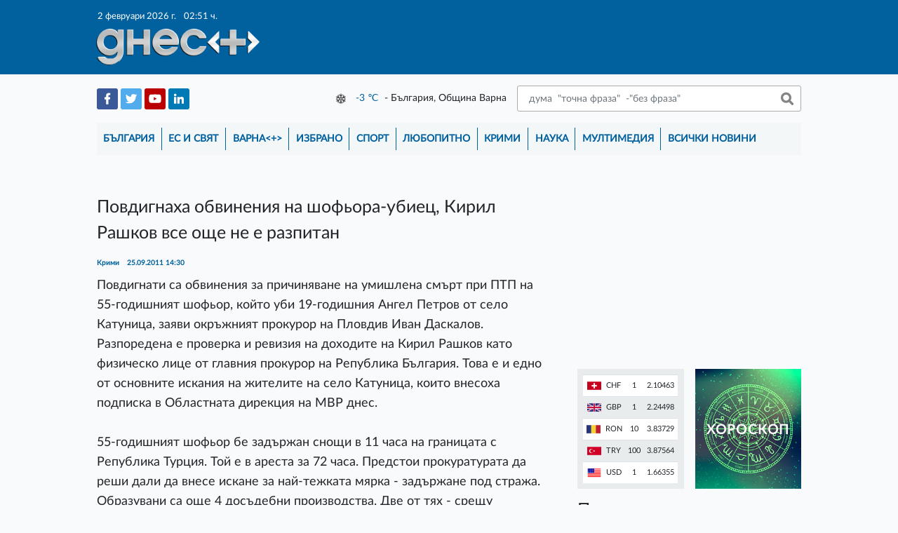

--- FILE ---
content_type: text/html; charset=utf-8
request_url: https://vote.easypolls.net/666382303fa6c9005f53b3ad?embed=true&type=poll&re=n&width=299px&origin=https%3A%2F%2Fdnesplus.bg&path=%2Fkrimi%2Fpovdignaha-obvineniya-na-shofyora-ubiec-kiril-rashkov-vse-oshte-ne-e-razpitan_542881
body_size: 5003
content:
<!doctype html>
<html data-n-head-ssr style="height:100%;background-color:#f5f5f5">
  <head >
    <meta name="description" content="Create free online polls using the intuitive and easy-to-use EasyPolls.net from ObjectPlanet. You can share your polls on Facebook, Twitter, or embed the poll on your page. You can create web polls for free in minutes.">
    <meta name="keywords" content="free online polls surveys web create share embed">
    <title>EasyPolls voting</title><meta data-n-head="ssr" charset="utf-8"><meta data-n-head="ssr" name="viewport" content="width=device-width, initial-scale=1"><meta data-n-head="ssr" data-hid="easypolls:vote" name="easypolls:vote" content="EasyPolls voting"><link data-n-head="ssr" rel="icon" type="image/x-icon" href="/favicon-32x32.png"><link rel="preload" href="/_nuxt/3062a10.js" as="script"><link rel="preload" href="/_nuxt/2d460b8.js" as="script"><link rel="preload" href="/_nuxt/f8c777c.js" as="script"><link rel="preload" href="/_nuxt/c308b62.js" as="script"><link rel="preload" href="/_nuxt/6efb5c9.js" as="script"><link rel="preload" href="/_nuxt/89ccc12.js" as="script"><style data-vue-ssr-id="3191d5ad:0 11e2a1e9:0 d1fc3c78:0 0cac71d5:0">.nuxt-progress{position:fixed;top:0;left:0;right:0;height:2px;width:0;opacity:1;transition:width .1s,opacity .4s;background-color:#fff;z-index:999999}.nuxt-progress.nuxt-progress-notransition{transition:none}.nuxt-progress-failed{background-color:red}
html{font-family:"Source Sans Pro",-apple-system,BlinkMacSystemFont,"Segoe UI",Roboto,"Helvetica Neue",Arial,sans-serif;font-size:16px;word-spacing:1px;-ms-text-size-adjust:100%;-webkit-text-size-adjust:100%;-moz-osx-font-smoothing:grayscale;-webkit-font-smoothing:antialiased;box-sizing:border-box}*,:after,:before{box-sizing:border-box;margin:0}.button--green{display:inline-block;border-radius:4px;border:1px solid #3b8070;color:#3b8070;text-decoration:none;padding:10px 30px}.button--green:hover{color:#fff;background-color:#3b8070}.button--grey{display:inline-block;border-radius:4px;border:1px solid #35495e;color:#35495e;text-decoration:none;padding:10px 30px;margin-left:15px}.button--grey:hover{color:#fff;background-color:#35495e}
.container{justify-content:center;align-items:center}.wrapper{overflow:hidden}.logo{font-size:50px;text-align:center;padding:10px 0 30px}.logo-start{color:#1e88e5}.logo-end{color:#64b5f6}.poll-container{padding:15px 0 25px;float:left}.poll-container-width{width:50%}.poll-container-width-no-ad{width:100%}.side-container{padding:50px 0;min-width:200px;overflow:hidden;min-height:170px;background-color:#e4ebf6}.side-container-embedded{text-align:center;padding:4px 0;overflow-x:hidden}@media screen and (max-width:550px){.poll-container{float:none;margin-right:auto;margin-left:auto;width:100%;border:0}.side-container{width:100%;text-align:center;background-color:#e4ebf6}}.title{font-family:"Quicksand","Source Sans Pro",-apple-system,BlinkMacSystemFont,"Segoe UI",Roboto,"Helvetica Neue",Arial,sans-serif;display:block;font-weight:300;font-size:100px;color:#35495e;letter-spacing:1px}.subtitle{font-weight:300;font-size:42px;color:#526488;word-spacing:5px;padding-bottom:15px}.links{padding-top:15px}.not-found{font-size:30px;text-align:center}#comments{margin-top:30px;width:100%;text-align:center;padding:5px;display:inline-block}
@font-face{font-family:"ep-fontello";src:url(/_nuxt/fonts/ep-fontello.c909971.eot);src:url(/_nuxt/fonts/ep-fontello.c909971.eot#iefix) format("embedded-opentype"),url(/_nuxt/fonts/ep-fontello.eb3e73f.woff2) format("woff2"),url(/_nuxt/fonts/ep-fontello.4657ec8.woff) format("woff"),url(/_nuxt/fonts/ep-fontello.8d80388.ttf) format("truetype"),url(/_nuxt/img/ep-fontello.5e9f76a.svg#ep-fontello) format("svg");font-weight:400;font-style:normal}[class*=" icon-"][data-v-d7aecbd2]:before,[class^=icon-][data-v-d7aecbd2]:before{font-family:"ep-fontello";font-style:normal;font-weight:400;speak:none;display:inline-block;text-decoration:inherit;width:1em;margin-right:.2em;text-align:center;font-feature-settings:normal;font-variant:normal;text-transform:none;line-height:1em;margin-left:.2em;-webkit-font-smoothing:antialiased;-moz-osx-font-smoothing:grayscale}.icon-ok-circled[data-v-d7aecbd2]:before{content:"\e800"}.icon-ok-circled2[data-v-d7aecbd2]:before{content:"\e801"}.icon-ok[data-v-d7aecbd2]:before{content:"\e802"}.icon-check[data-v-d7aecbd2]:before{content:"\e803"}.icon-login[data-v-d7aecbd2]:before{content:"\e804"}.icon-key[data-v-d7aecbd2]:before{content:"\e805"}.icon-check-empty[data-v-d7aecbd2]:before{content:"\f096"}.icon-circle-empty[data-v-d7aecbd2]:before{content:"\f10c"}.icon-circle[data-v-d7aecbd2]:before{content:"\f111"}.icon-ok-squared[data-v-d7aecbd2]:before{content:"\f14a"}.icon-dot-circled[data-v-d7aecbd2]:before{content:"\f192"}.icon-google[data-v-d7aecbd2]:before{content:"\f1a0"}.icon-circle-thin[data-v-d7aecbd2]:before{content:"\f1db"}.icon-facebook-squared[data-v-d7aecbd2]:before{content:"\f308"}.pollNotFound[data-v-d7aecbd2]{padding:30px;text-align:center}.choice label[data-v-d7aecbd2]{display:block;cursor:pointer;position:relative;z-index:5}.choice input[data-v-d7aecbd2]{display:none}.highlight[data-v-d7aecbd2]:hover{filter:brightness(90%);background-color:inherit}.choiceWithButtons input+span[data-v-d7aecbd2]:before{display:inline-block;margin:0 5px;font-family:"ep-Fontello";font-weight:400;font-style:normal;opacity:.9;width:1em}.choiceWithButtons input[type=checkbox]+span[data-v-d7aecbd2]:before{content:"\f10c"}.choiceWithButtons input[type=checkbox]:checked+span[data-v-d7aecbd2]:before{content:"\e801";-webkit-animation:pop-data-v-d7aecbd2 .3s ease-in-out;animation:pop-data-v-d7aecbd2 .3s ease-in-out}.choiceWithButtons input[type=checkbox]:disabled+span[data-v-d7aecbd2]:before,.choiceWithButtons input[type=radio]+span[data-v-d7aecbd2]:before{content:"\f10c"}.choiceWithButtons input[type=radio]:checked+span[data-v-d7aecbd2]:before{content:"\f192";-webkit-animation:pop-data-v-d7aecbd2 .3s ease-in-out;animation:pop-data-v-d7aecbd2 .3s ease-in-out}.choiceWithButtons input[type=radio]:disabled+span[data-v-d7aecbd2]{color:#999}.choiceWithButtons input[type=radio]:disabled+span[data-v-d7aecbd2]:before{content:"\f10c";color:#999}@-webkit-keyframes pop-data-v-d7aecbd2{0%{transform:scale(1)}50%{transform:scale(1.6)}to{transform:scale(1)}}@keyframes pop-data-v-d7aecbd2{0%{transform:scale(1)}50%{transform:scale(1.6)}to{transform:scale(1)}}.choice[data-v-d7aecbd2]{position:relative;z-index:1}.chartBar[data-v-d7aecbd2]{height:100%;vertical-align:middle;position:absolute;top:0;left:0;z-index:2}.rptBounce-enter-active[data-v-d7aecbd2]{-webkit-animation:bounce-in .7s ease;animation:bounce-in .7s ease}.rptBounce-leave-active[data-v-d7aecbd2]{animation:bounce-in .7s reverse}.previewWarning[data-v-d7aecbd2]{text-align:center;padding:5px}</style>
  </head>
  <body >
    <div id="fb-root"></div>
    <script async defer crossorigin="anonymous" src="https://connect.facebook.net/en_US/sdk.js"></script>

    <div data-server-rendered="true" id="__nuxt"><!----><div id="__layout"><div><div id="main-container" class="container wrapper embedded" style="visibility:hidden;"><div id="poll-container" style="background-color:#fff;"><!----> <div data-v-d7aecbd2><div id="poll-666382303fa6c9005f53b3ad" dir="ltr" class="poll-666382303fa6c9005f53b3ad" data-v-d7aecbd2><!----> <div data-v-d7aecbd2><div class="question question-666382303fa6c9005f53b3ad" data-v-d7aecbd2>На какво се основават възгледите Ви за живота?</div> <div tabindex="0" role="button" class="choice choice-666382303fa6c9005f53b3ad" style="padding-right:23%;" data-v-d7aecbd2><label class="choiceWithButtons choiceTxt-666382303fa6c9005f53b3ad" data-v-d7aecbd2><input type="radio" name="radio" data-v-d7aecbd2> <span data-v-d7aecbd2>Научни знания</span> <!----></label> <!----> <!----></div><div tabindex="0" role="button" class="choice choice-666382303fa6c9005f53b3ad" style="padding-right:23%;" data-v-d7aecbd2><label class="choiceWithButtons choiceTxt-666382303fa6c9005f53b3ad" data-v-d7aecbd2><input type="radio" name="radio" data-v-d7aecbd2> <span data-v-d7aecbd2>Философски заключения</span> <!----></label> <!----> <!----></div><div tabindex="0" role="button" class="choice choice-666382303fa6c9005f53b3ad" style="padding-right:23%;" data-v-d7aecbd2><label class="choiceWithButtons choiceTxt-666382303fa6c9005f53b3ad" data-v-d7aecbd2><input type="radio" name="radio" data-v-d7aecbd2> <span data-v-d7aecbd2>Религиозни вярвания</span> <!----></label> <!----> <!----></div><div tabindex="0" role="button" class="choice choice-666382303fa6c9005f53b3ad" style="padding-right:23%;" data-v-d7aecbd2><label class="choiceWithButtons choiceTxt-666382303fa6c9005f53b3ad" data-v-d7aecbd2><input type="radio" name="radio" data-v-d7aecbd2> <span data-v-d7aecbd2>Комбинация от горните</span> <!----></label> <!----> <!----></div><div tabindex="0" role="button" class="choice choice-666382303fa6c9005f53b3ad" style="padding-right:23%;" data-v-d7aecbd2><label class="choiceWithButtons choiceTxt-666382303fa6c9005f53b3ad" data-v-d7aecbd2><input type="radio" name="radio" data-v-d7aecbd2> <span data-v-d7aecbd2>Не мога да отговоря</span> <!----></label> <!----> <!----></div></div> <!----> <!----> <!----> <div class="btndiv-666382303fa6c9005f53b3ad" data-v-d7aecbd2><div data-v-d7aecbd2><button class="seeRes-666382303fa6c9005f53b3ad" data-v-d7aecbd2>
          резултати
        </button> <!----> <!----> <button id="voteBtn" role="submit" class="btn-666382303fa6c9005f53b3ad" data-v-d7aecbd2>
          гласувам
        </button> <!----></div> <!----> <!----></div></div> <!----></div></div> <!----> <script type="text/javascript">
      var infolinks_pid = 3359921;
      var infolinks_wsid = 0;
    </script></div></div></div></div><script>window.__NUXT__=(function(a,b,c,d,e,f,g,h,i,j,k,l,m,n,o,p,q,r,s,t,u,v,w,x,y,z,A,B,C,D,E,F,G){return {layout:m,data:[{poll:{id:n,questions:[{qtxt:{def:"На какво се основават възгледите Ви за живота?"},choices:[{t:{def:"Научни знания"},url:a,c:624},{t:{def:"Философски заключения"},url:a,c:259},{t:{def:"Религиозни вярвания"},url:a,c:152},{t:{def:"Комбинация от горните"},url:a,c:1203},{t:{def:"Не мога да отговоря"},url:a,c:111}],multiple:{choiceBtn:c,minChoices:o,minChoicesText:{def:"Select at least 1"},maxChoices:o},freetext:{on:d,label:{def:"comment"},height:a,validators:[{name:"length",int1:0,int2:150,dec1:{$numberDecimal:u},dec2:{$numberDecimal:u},txt1:a,txt2:a,msg:{def:"Length must be [min] to [max] characters"},_id:"666382963fa6c9005f53b3e2"}]}}],options:{ad:c,adOk:d,adUrl:"http:\u002F\u002Fwww.objectplanet.com\u002Fopinio\u002F",rtl:d,ticketRequired:d,revoteHr:12,revoteMode:-1,timeZone:"UTC",type:"vertical",open:c,geoTrack:d,ipFilter:d,antiCheat:{level:"medium",vpnAllowed:c,proxyAllowed:c,torAllowed:c,riskLevel:v,riskLevels:[{ipType:m,level:v}],whitelist:[]},social:{comments:d,share:c,like:c},chart:{hide:d,counts:d,percents:c,showWhenClosed:d,fillWidth:c,sort:g},public:{on:d,tags:[],publicText:e,adminStatus:e,adminComment:e,publishedFirstTime:e}},texts:{title:{def:a},voteBtn:{def:"гласувам"},resLink:{def:"резултати"},ticket:{def:"enter ticket"},ticketRequired:{def:"A ticket is required to vote."},ticketInvalid:{def:"Invalid ticket. Your vote was not accepted."},backLink:{def:"назад"},totVotes:{def:"Total votes:"},thankNote:{def:"Благодарим за участието!"},pollClosed:{def:"Анкетата е приключила"},voters:{def:"гласували:"},ad:"bike trail guide"},style:{name:m,punit:p,qUnit:p,cUnit:p,pollGradientType:"dark-top",highlightCh:c,highlightVal:"90%",highlightSelectedCh:c,highlightSelectedVal:"0.8",styledVoteBtn:c,highContrastBtn:c,css:{poll:{"font-family":"Arial",color:i,"font-size":"15px",width:w,"max-width":x,border:a,"border-radius":y,"margin-left":f,"margin-right":f,"padding-left":h,"padding-right":h,"padding-top":h,"padding-bottom":h,background:a,"background-color":z,"box-shadow":"0px 0px 20px 2px rgba(0,0,0,0.35)","font-weight":a,"font-style":a,"text-align":A,padding:"10px 10px 10px 10px",margin:a,direction:B},title:{"font-family":b,"font-size":"1.2em","font-weight":C,color:b},question:{"font-family":b,"font-size":"1.05em","font-weight":a,"font-style":a,color:"rgb(0,0,0)",margin:"5px 5px 10px 5px","margin-bottom":h,"border-bottom":a,"box-shadow":a,background:a,"text-align":a,"background-color":a,width:a,padding:j,border:a,"border-radius":a},choice:{"font-family":b,"font-size":q,"font-weight":a,"font-style":a,color:"rgb(255,255,255)",margin:r,padding:"7px 4px 7px 5px","background-color":"#3372d6","border-radius":"0px","border-bottom":a,"box-shadow":"0px 0px 0px 0px rgba(250,250,250,1)","user-select":g,"text-align":A,width:a,border:a,background:"linear-gradient(#b37878,)",direction:B},selectedChoice:{"background-color":"#e8e8e8","font-family":a,"font-size":a,"font-weight":a,"font-style":a,color:a,"text-align":a,width:a,border:a,"border-radius":a,"box-shadow":a,background:a},hoverChoice:{"background-color":"#052c63","font-family":a,"font-size":a,"font-weight":a,"font-style":a,color:a,"text-align":a,width:a,border:a,"border-radius":a,"box-shadow":a,background:a},disabledChoice:{color:"#33333388","font-family":a,"font-size":a,"font-weight":a,"font-style":a,"text-align":a,"background-color":a,width:a,border:a,"border-radius":a,"box-shadow":a,background:a},disabledChoiceTxt:{},choiceBtn:{},choiceTxt:{},freetextDiv:{padding:"0px 8px 2px 8px"},freetext:{"font-family":b,"font-size":D,"font-style":g,width:x,margin:"5px 0px 0px 0px",color:i,"background-color":"#edf2fa",padding:"9px 9px 9px 9px",border:k,"border-radius":s,"font-weight":a,"text-align":a,"box-shadow":a,background:a},freetextPlaceholder:{color:b,opacity:E},errorVoting:{"font-family":b,"font-size":b,color:"red","text-align":l,"font-weight":a,"font-style":a,"background-color":a,width:a,padding:j,margin:j,border:a,"border-radius":a,"box-shadow":a,background:a},seeRes:{"font-family":b,"font-size":"0.9em","font-weight":a,"font-style":a,color:i,border:k,"background-color":b,background:a,padding:"9px 10px 9px 10px",margin:F,cursor:G,"user-select":g,"text-align":a,width:a,"border-radius":a,"box-shadow":a},totals:{"font-family":b,color:i,"font-size":q,"text-align":l,padding:r,background:a,"font-weight":a,"font-style":a,"background-color":a,width:a,margin:a,border:a,"border-radius":a,"box-shadow":a},btndiv:{"font-family":b,"font-size":b,color:"rgb(5,59,252)",background:a,"background-color":b,"text-align":"right",padding:r,"font-weight":a,"font-style":a,width:a,margin:j,border:a,"border-radius":a,"box-shadow":a},btn:{"font-family":b,"font-size":D,"font-weight":C,"font-style":a,color:z,"background-color":"#4082df",background:a,padding:"9px 12px 9px 12px",margin:F,border:k,"border-radius":s,"box-shadow":a,cursor:G,"text-align":a,width:a},ticket:{"font-family":b,"font-size":q,"font-style":g,width:"90px",margin:"0px 5px 0px 5px",color:b,"background-color":"#eeeeee",padding:"9px 5px 9px 5px",border:k,"border-radius":s,"font-weight":a,"text-align":a,"box-shadow":a,background:a},ticketPlaceholder:{color:b,opacity:E},chart:{},chartBar:{"border-radius":y,"background-color":"#c7cfde",background:"linear-gradient(#169bfa,#20035c)","font-family":a,"font-size":a,"font-weight":a,"font-style":a,color:a,"text-align":a,width:a,padding:a,margin:a,border:a,"box-shadow":a},chartFilled:{},thankNote:{color:b,"padding-top":t,"padding-bottom":t,"margin-left":f,"margin-right":f,"text-align":l,"font-family":a,"font-size":a,"font-weight":a,"font-style":a,"background-color":a,width:a,padding:a,margin:a,border:a,"border-radius":a,"box-shadow":a,background:a},pollClosed:{color:b,padding:t,"margin-left":f,"margin-right":f,"text-align":l,"font-family":a,"font-size":a,"font-weight":a,"font-style":a,"background-color":a,width:a,margin:a,border:a,"border-radius":a,"box-shadow":a,background:a}},fontFaces:[{_id:"666382963fa6c9005f53b3e4",family:a,src:a}],oldCss:e},data:{tot:2349,last:"2026-01-31T14:07:15.078Z"},version:6,filters:[],updatedDate:"2024-06-07T21:58:46.536Z",sortText:"на какво се основават възгледите ви за живота?",__v:o,createdDate:"2024-06-07T21:57:04.397Z"},pollWidth:w,comments:d,settings:{embedded:c,container:d,hasResponded:d,containerId:e,pollId:n,origin:"https:\u002F\u002Fdnesplus.bg",key:"4v0lfc5"},params:{},shareProps:{id:n,url:"https:\u002F\u002Fvote.easypolls.net\u002F666382303fa6c9005f53b3ad"}}],fetch:{},error:e,state:{poll:{}},serverRendered:c,routePath:"\u002F666382303fa6c9005f53b3ad",config:{_app:{basePath:"\u002F",assetsPath:"\u002F_nuxt\u002F",cdnURL:e}}}}("","inherit",true,false,null,"auto","none","10px","#333","0px 0px 0px 0px","0px  ","center","default","666382303fa6c9005f53b3ad",1,"px","1.0em","5px 5px 5px 5px","3px","30px","0",100,"299px","100%","4px","#fff","left","ltr","bold","1.1em","0.7","3px 0px 3px 0px","pointer"));</script><script src="/_nuxt/3062a10.js" defer></script><script src="/_nuxt/c308b62.js" defer></script><script src="/_nuxt/6efb5c9.js" defer></script><script src="/_nuxt/89ccc12.js" defer></script><script src="/_nuxt/2d460b8.js" defer></script><script src="/_nuxt/f8c777c.js" defer></script>

    <script type="text/javascript">window.fbAsyncInit=function(){FB.init({appId:"172637699605940",status:!0,xfbml:!0,version:"v9.0"})}</script>
  </body>
</html>


--- FILE ---
content_type: application/javascript; charset=UTF-8
request_url: https://vote.easypolls.net/_nuxt/c308b62.js
body_size: 18276
content:
(window.webpackJsonp=window.webpackJsonp||[]).push([[3],{241:function(e,t,o){var content=o(289);content.__esModule&&(content=content.default),"string"==typeof content&&(content=[[e.i,content,""]]),content.locals&&(e.exports=content.locals);(0,o(99).default)("2a608ce0",content,!0,{sourceMap:!1})},242:function(e,t,o){var content=o(291);content.__esModule&&(content=content.default),"string"==typeof content&&(content=[[e.i,content,""]]),content.locals&&(e.exports=content.locals);(0,o(99).default)("0cac71d5",content,!0,{sourceMap:!1})},254:function(e,t,o){var content=o(317);content.__esModule&&(content=content.default),"string"==typeof content&&(content=[[e.i,content,""]]),content.locals&&(e.exports=content.locals);(0,o(99).default)("d1fc3c78",content,!0,{sourceMap:!1})},288:function(e,t,o){"use strict";o(241)},289:function(e,t,o){var r=o(98)(!1);r.push([e.i,"#sharingButtons{font-size:16px;line-height:1}.resp-sharing-button__icon,.resp-sharing-button__link{display:inline-block;cursor:pointer}.resp-sharing-button__link{text-decoration:none;color:#fff;margin:4px}.resp-sharing-button{border-radius:5px;transition:25ms ease-out;padding:.5em .75em;font-family:Helvetica Neue,Helvetica,Arial,sans-serif}.resp-sharing-button__icon svg{width:1em;height:1em;vertical-align:top}.resp-sharing-button--small svg{margin:0;vertical-align:middle}.resp-sharing-button__icon{stroke:#fff;fill:none}.resp-sharing-button__icon--solid,.resp-sharing-button__icon--solidcircle{fill:#fff;stroke:none}.resp-sharing-button--twitter:hover{background-color:#2795e9}.resp-sharing-button--pinterest:hover{background-color:#8c0615}.resp-sharing-button--facebook:hover{background-color:#2d4373}.resp-sharing-button--tumblr:hover{background-color:#222d3c}.resp-sharing-button--reddit:hover{background-color:#3a80c1}.resp-sharing-button--google{background-color:#dd4b39}.resp-sharing-button--google:hover{background-color:#c23321}.resp-sharing-button--linkedin:hover{background-color:#046293}.resp-sharing-button--email:hover{background-color:#5e5e5e}.resp-sharing-button--xing:hover{background-color:#114c4c}.resp-sharing-button--whatsapp:hover{background-color:#1da851}.resp-sharing-button--hackernews:focus,.resp-sharing-button--hackernews:hover{background-color:#fb6200}.resp-sharing-button--vk:hover{background-color:#43648c}.resp-sharing-button--facebook{background-color:#3b5998;border-color:#3b5998}.resp-sharing-button--facebook:active,.resp-sharing-button--facebook:hover{background-color:#2d4373;border-color:#2d4373}.resp-sharing-button--twitter{background-color:#55acee;border-color:#55acee}.resp-sharing-button--twitter:active,.resp-sharing-button--twitter:hover{background-color:#2795e9;border-color:#2795e9}.resp-sharing-button--tumblr{background-color:#35465c;border-color:#35465c}.resp-sharing-button--tumblr:active,.resp-sharing-button--tumblr:hover{background-color:#222d3c;border-color:#222d3c}.resp-sharing-button--email{background-color:#888;border-color:#888}.resp-sharing-button--email:active,.resp-sharing-button--email:hover{background-color:#5e5e5e;border-color:#5e5e5e}.resp-sharing-button--pinterest{background-color:#bd081c;border-color:#bd081c}.resp-sharing-button--pinterest:active,.resp-sharing-button--pinterest:hover{background-color:#8c0615;border-color:#8c0615}.resp-sharing-button--linkedin{background-color:#0077b5;border-color:#0077b5}.resp-sharing-button--linkedin:active,.resp-sharing-button--linkedin:hover{background-color:#046293;border-color:#046293}.resp-sharing-button--reddit{background-color:#5f99cf;border-color:#5f99cf}.resp-sharing-button--reddit:active,.resp-sharing-button--reddit:hover{background-color:#3a80c1;border-color:#3a80c1}.resp-sharing-button--xing{background-color:#1a7576;border-color:#1a7576}.resp-sharing-button--xing:hover .resp-sharing-button--xing:active{background-color:#114c4c;border-color:#114c4c}.resp-sharing-button--whatsapp{background-color:#25d366;border-color:#25d366}.resp-sharing-button--whatsapp:active,.resp-sharing-button--whatsapp:hover{background-color:#1da851;border-color:#1da851}.resp-sharing-button--hackernews{background-color:#f60;border-color:#f60}.resp-sharing-button--hackernews:hover .resp-sharing-button--hackernews:active{background-color:#fb6200;border-color:#fb6200}.resp-sharing-button--vk{background-color:#507299;border-color:#507299}.resp-sharing-button--vk:hover .resp-sharing-button--vk:active{background-color:#43648c;border-color:#43648c}.resp-sharing-button--telegram{background-color:#54a9eb}.resp-sharing-button--telegram:hover{background-color:#4b97d1}",""]),e.exports=r},290:function(e,t,o){"use strict";o(242)},291:function(e,t,o){var r=o(98),n=o(292),c=o(293),l=o(294),d=o(295),h=o(296),f=o(297),m=r(!1),k=n(c),x=n(c,{hash:"#iefix"}),v=n(l),w=n(d),C=n(h),y=n(f,{hash:"#ep-fontello"});m.push([e.i,'@font-face{font-family:"ep-fontello";src:url('+k+");src:url("+x+') format("embedded-opentype"),url('+v+') format("woff2"),url('+w+') format("woff"),url('+C+') format("truetype"),url('+y+') format("svg");font-weight:400;font-style:normal}[class*=" icon-"][data-v-d7aecbd2]:before,[class^=icon-][data-v-d7aecbd2]:before{font-family:"ep-fontello";font-style:normal;font-weight:400;speak:none;display:inline-block;text-decoration:inherit;width:1em;margin-right:.2em;text-align:center;font-feature-settings:normal;font-variant:normal;text-transform:none;line-height:1em;margin-left:.2em;-webkit-font-smoothing:antialiased;-moz-osx-font-smoothing:grayscale}.icon-ok-circled[data-v-d7aecbd2]:before{content:"\\e800"}.icon-ok-circled2[data-v-d7aecbd2]:before{content:"\\e801"}.icon-ok[data-v-d7aecbd2]:before{content:"\\e802"}.icon-check[data-v-d7aecbd2]:before{content:"\\e803"}.icon-login[data-v-d7aecbd2]:before{content:"\\e804"}.icon-key[data-v-d7aecbd2]:before{content:"\\e805"}.icon-check-empty[data-v-d7aecbd2]:before{content:"\\f096"}.icon-circle-empty[data-v-d7aecbd2]:before{content:"\\f10c"}.icon-circle[data-v-d7aecbd2]:before{content:"\\f111"}.icon-ok-squared[data-v-d7aecbd2]:before{content:"\\f14a"}.icon-dot-circled[data-v-d7aecbd2]:before{content:"\\f192"}.icon-google[data-v-d7aecbd2]:before{content:"\\f1a0"}.icon-circle-thin[data-v-d7aecbd2]:before{content:"\\f1db"}.icon-facebook-squared[data-v-d7aecbd2]:before{content:"\\f308"}.pollNotFound[data-v-d7aecbd2]{padding:30px;text-align:center}.choice label[data-v-d7aecbd2]{display:block;cursor:pointer;position:relative;z-index:5}.choice input[data-v-d7aecbd2]{display:none}.highlight[data-v-d7aecbd2]:hover{filter:brightness(90%);background-color:inherit}.choiceWithButtons input+span[data-v-d7aecbd2]:before{display:inline-block;margin:0 5px;font-family:"ep-Fontello";font-weight:400;font-style:normal;opacity:.9;width:1em}.choiceWithButtons input[type=checkbox]+span[data-v-d7aecbd2]:before{content:"\\f10c"}.choiceWithButtons input[type=checkbox]:checked+span[data-v-d7aecbd2]:before{content:"\\e801";-webkit-animation:pop-data-v-d7aecbd2 .3s ease-in-out;animation:pop-data-v-d7aecbd2 .3s ease-in-out}.choiceWithButtons input[type=checkbox]:disabled+span[data-v-d7aecbd2]:before,.choiceWithButtons input[type=radio]+span[data-v-d7aecbd2]:before{content:"\\f10c"}.choiceWithButtons input[type=radio]:checked+span[data-v-d7aecbd2]:before{content:"\\f192";-webkit-animation:pop-data-v-d7aecbd2 .3s ease-in-out;animation:pop-data-v-d7aecbd2 .3s ease-in-out}.choiceWithButtons input[type=radio]:disabled+span[data-v-d7aecbd2]{color:#999}.choiceWithButtons input[type=radio]:disabled+span[data-v-d7aecbd2]:before{content:"\\f10c";color:#999}@-webkit-keyframes pop-data-v-d7aecbd2{0%{transform:scale(1)}50%{transform:scale(1.6)}to{transform:scale(1)}}@keyframes pop-data-v-d7aecbd2{0%{transform:scale(1)}50%{transform:scale(1.6)}to{transform:scale(1)}}.choice[data-v-d7aecbd2]{position:relative;z-index:1}.chartBar[data-v-d7aecbd2]{height:100%;vertical-align:middle;position:absolute;top:0;left:0;z-index:2}.rptBounce-enter-active[data-v-d7aecbd2]{-webkit-animation:bounce-in .7s ease;animation:bounce-in .7s ease}.rptBounce-leave-active[data-v-d7aecbd2]{animation:bounce-in .7s reverse}.previewWarning[data-v-d7aecbd2]{text-align:center;padding:5px}',""]),e.exports=m},293:function(e,t,o){e.exports=o.p+"fonts/ep-fontello.c909971.eot"},294:function(e,t,o){e.exports=o.p+"fonts/ep-fontello.eb3e73f.woff2"},295:function(e,t,o){e.exports=o.p+"fonts/ep-fontello.4657ec8.woff"},296:function(e,t,o){e.exports=o.p+"fonts/ep-fontello.8d80388.ttf"},297:function(e,t,o){e.exports=o.p+"img/ep-fontello.5e9f76a.svg"},302:function(e,t){},304:function(e,t){},316:function(e,t,o){"use strict";o(254)},317:function(e,t,o){var r=o(98)(!1);r.push([e.i,'.container{justify-content:center;align-items:center}.wrapper{overflow:hidden}.logo{font-size:50px;text-align:center;padding:10px 0 30px}.logo-start{color:#1e88e5}.logo-end{color:#64b5f6}.poll-container{padding:15px 0 25px;float:left}.poll-container-width{width:50%}.poll-container-width-no-ad{width:100%}.side-container{padding:50px 0;min-width:200px;overflow:hidden;min-height:170px;background-color:#e4ebf6}.side-container-embedded{text-align:center;padding:4px 0;overflow-x:hidden}@media screen and (max-width:550px){.poll-container{float:none;margin-right:auto;margin-left:auto;width:100%;border:0}.side-container{width:100%;text-align:center;background-color:#e4ebf6}}.title{font-family:"Quicksand","Source Sans Pro",-apple-system,BlinkMacSystemFont,"Segoe UI",Roboto,"Helvetica Neue",Arial,sans-serif;display:block;font-weight:300;font-size:100px;color:#35495e;letter-spacing:1px}.subtitle{font-weight:300;font-size:42px;color:#526488;word-spacing:5px;padding-bottom:15px}.links{padding-top:15px}.not-found{font-size:30px;text-align:center}#comments{margin-top:30px;width:100%;text-align:center;padding:5px;display:inline-block}',""]),e.exports=r},318:function(e,t,o){"use strict";o.r(t);var r=o(10),n=(o(57),o(42),o(170),o(43),o(58),o(169),o(97),o(126),o(96),o(255),o(69),o(2)),c=o(228),l=o.n(c),d=o(237);o(19);String.prototype.hashCode=function(){for(var e=0,i=0;i<this.length;i++){e=(e<<5)-e+this.charCodeAt(i),e&=e}return e};var h=[{name:"default",fontFaces:[{family:"",src:""}],punit:"px",qUnit:"px",cUnit:"px",pollGradientType:"dark-top",highlightCh:!0,highlightVal:"90%",highlightSelectedCh:!0,highlightSelectedVal:"0.8",styledVoteBtn:!0,highContrastBtn:!0,css:{poll:{"font-family":"Arial",color:"#333","font-size":"15px",width:"400px","max-width":"100%",border:"","border-radius":"4px","margin-left":"auto","margin-right":"auto","padding-left":"10px","padding-right":"10px","padding-top":"10px","padding-bottom":"10px",background:"","background-color":"#fff","box-shadow":"0px 0px 20px 2px rgba(0,0,0,0.35)"},title:{"font-family":"inherit","font-size":"1.2em","font-weight":"bold",color:"inherit"},question:{"font-family":"inherit","font-size":"1.05em","font-weight":"","font-style":"",color:"inherit",margin:"5px 5px","margin-bottom":"10px","border-bottom":"","box-shadow":"",background:""},choice:{"font-family":"inherit","font-size":"1.0em","font-weight":"","font-style":"",color:"inherit",margin:"5px 5px",padding:"7px 4px 7px 5px","background-color":"inherit","border-radius":"4px","border-bottom":"","box-shadow":"","user-select":"none"},selectedChoice:{"background-color":"#e8e8e8"},hoverChoice:{"background-color":"#eeeeee"},disabledChoice:{color:"#33333388"},disabledChoiceTxt:{},choiceBtn:{},choiceTxt:{},freetextDiv:{padding:"0px 8px 2px 8px"},freetext:{"font-family":"inherit","font-size":"1.0em","font-style":"none",width:"100%",margin:"5px 0px 0px 0px",color:"inherit","background-color":"#eeeeee",padding:"9px 9px",border:"0px","border-radius":"3px"},freetextPlaceholder:{color:"inherit",opacity:"0.7"},errorVoting:{"font-family":"inherit","font-size":"inherit",color:"red","text-align":"center"},seeRes:{"font-family":"inherit","font-size":"0.9em","font-weight":"","font-style":"",color:"inherit",border:"0px","background-color":"inherit",background:"",padding:"9px 10px",margin:"3px 0px",cursor:"pointer","user-select":"none"},totals:{"font-family":"inherit",color:"inherit","font-size":"1.0em","text-align":"center",padding:"5px",background:""},btndiv:{"font-family":"inherit","font-size":"inherit",color:"inherit",background:"","background-color":"inherit","text-align":"center",padding:"5px"},btn:{"font-family":"inherit","font-size":"1.0em","font-weight":"bold","font-style":"",color:"inherit","background-color":"#d2d2d2",background:"",padding:"9px 12px",margin:"3px 0px",border:"0px","border-radius":"3px","box-shadow":"",cursor:"pointer"},ticket:{"font-family":"inherit","font-size":"1.0em","font-style":"none",width:"90px",margin:"0px 5px",color:"inherit","background-color":"#eeeeee",padding:"9px 5px",border:"0px","border-radius":"3px"},ticketPlaceholder:{color:"inherit",opacity:"0.7"},chart:{},chartBar:{"border-radius":"4px","background-color":"#dedede",background:""},chartFilled:{},thankNote:{color:"inherit","padding-top":"30px","padding-bottom":"30px","margin-left":"auto","margin-right":"auto","text-align":"center"},pollClosed:{color:"inherit",padding:"30px","margin-left":"auto","margin-right":"auto","text-align":"center"}}},{name:"blue",css:{poll:{"background-color":"#8cbeff","box-shadow":"0px 0px 20px 2px rgba(0,0,0,0.15)"},title:{color:"#294262"},question:{color:"#294262"},choice:{color:"#294262"},disabledChoice:{color:"#29426288"},seeRes:{color:"#294262"},totals:{color:"#294262"},selectedChoice:{"background-color":"#6aa7f5"},hoverChoice:{"background-color":"#7cb1f7"},freetext:{color:"#294262","background-color":"#b1d0f9"},btn:{color:"#d7edfa","background-color":"#1483c4"},ticket:{color:"#294262","background-color":"#b1d0f9"},ticketPlaceholder:{color:"#3d6291"},chartBar:{"background-color":"#b7d3f9"},thankNote:{color:"#294262"}}},{name:"console",fontFaces:[{family:"Roboto Mono",src:"https://fonts.googleapis.com/css2?family=Roboto+Mono:wght@400&display=swap"}],css:{poll:{"font-family":"Roboto Mono",color:"#09ba21","font-size":"13px","background-color":"#292929","box-shadow":""},question:{color:"inherit"},choice:{color:"inherit"},disabledChoice:{color:"inherit88"},seeRes:{"font-size":"0.8em",color:"inherit"},totals:{color:"inherit"},selectedChoice:{"background-color":"#595959"},hoverChoice:{"background-color":"#424242"},freetext:{"background-color":"#244027"},btn:{"background-color":"#525252"},ticket:{"font-size":"0.9em","background-color":"#244027",padding:"9px 5px 10px 5px",width:"95px"},ticketPlaceholder:{color:"inherit"},chartBar:{"background-color":"#616161",background:"linear-gradient(#616161,#3d3d3d)"},thankNote:{color:"inherit"}}},{name:"highlight",css:{poll:{color:"#27471f","background-color":"#89ff6b","box-shadow":""},question:{color:"inherit"},choice:{color:"inherit"},selectedChoice:{"background-color":"#3fe815"},hoverChoice:{"background-color":"#82e868"},disabledChoice:{color:"#33333388"},seeRes:{"font-size":"0.9em",color:"inherit"},totals:{color:"inherit"},freetext:{"background-color":"#7af25c"},btn:{color:"#beffad","background-color":"#f0595e"},ticket:{"font-size":"0.9em","background-color":"#7af25c"},ticketPlaceholder:{color:"inherit"},chartBar:{"background-color":"#8de876",background:"linear-gradient(#8de876,#65bf4e)","border-radius":"6px"},thankNote:{color:"inherit"}}},{name:"light green",css:{poll:{"background-color":"#d7fbe8","box-shadow":"0px 0px 20px 2px rgba(0,0,0,0.15)"},title:{color:"#333"},question:{color:"#0a362b"},choice:{color:"#0a362b"},selectedChoice:{"background-color":"#b8f7d6"},hoverChoice:{"background-color":"#c7f6dd"},disabledChoice:{color:"#0a362b88"},freetext:{color:"#316750","background-color":"#c8e7d6"},seeRes:{color:"#316750"},totals:{color:"#316750"},btn:{color:"#fff","background-color":"#1fab89"},ticket:{color:"#316750","background-color":"#c8e7d6"},ticketPlaceholder:{color:"#438e6e"},chartBar:{"background-color":"#a6d4bb"},thankNote:{color:"#0a362b"}}},{name:"transparent",css:{poll:{"background-color":"rgba(0,0,0,0.0)","box-shadow":"0px 0px 0px 0px rgba(0,0,0,0)"},selectedChoice:{"background-color":""},hoverChoice:{"background-color":""},btn:{color:"#333","background-color":"#b9b9b9"}}},{name:"romantic",css:{poll:{"background-color":"#ffc7c7"},title:{color:"#333"},question:{color:"#54526e"},choice:{color:"#54526e","background-color":"#ffe2e2"},selectedChoice:{"background-color":"#fda6a6"},hoverChoice:{"background-color":"#f7d8d8"},disabledChoice:{color:"#54526e88"},freetext:{color:"#54526e","background-color":"#f9d3d3"},seeRes:{color:"#54526e"},totals:{color:"#54526e"},btn:{color:"#f6f6f6","background-color":"#8785a2"},ticket:{color:"#54526e","background-color":"#f9d3d3"},ticketPlaceholder:{color:"#726f93"},chartBar:{"background-color":"#e1adad"},thankNote:{color:"#54526e"}}},{name:"dark 1",css:{poll:{"background-color":"#155263","box-shadow":""},title:{color:"#ffc93c"},question:{color:"#ffc93c"},choice:{color:"#ffc93c"},selectedChoice:{"background-color":"#1b6d83"},hoverChoice:{"background-color":"#175d70"},disabledChoice:{color:"#ffc93c88"},freetext:{color:"#ffc93c","background-color":"#2b758a"},seeRes:{color:"#ffc93c"},totals:{color:"#ffc93c"},btn:{color:"#155263","background-color":"#ff6f3c"},ticket:{color:"#ffc93c","background-color":"#2b758a"},ticketPlaceholder:{color:"#c69d31"},chartBar:{"background-color":"rgba(196, 196, 196, 0.3)"},thankNote:{color:"#ffc93c"}}},{name:"earthy",css:{poll:{color:"#fcd3c6","background-color":"#A43820","box-shadow":""},title:{color:"inherit"},question:{color:"inherit"},choice:{color:"inherit"},selectedChoice:{"background-color":"#c4492d"},hoverChoice:{"background-color":"#b33d23"},disabledChoice:{color:"#fcd3c688"},freetext:{color:"inherit","background-color":"#b85944"},freetextPlaceholder:{color:"#e0e0e0"},seeRes:{color:"inherit"},totals:{color:"inherit"},btn:{color:"#ffb69f","background-color":"#46211A",border:"1px solid #BA5536"},ticket:{color:"inherit","background-color":"#b85944"},ticketPlaceholder:{color:"inherit"},errorVoting:{color:"#e9dc4f"},chartBar:{"background-color":"#c7583f"},thankNote:{color:"inherit"}}},{name:"dramatic",css:{poll:{"background-color":"#68829E","box-shadow":""},title:{color:"#e3f16e"},question:{color:"#e3f16e"},choice:{color:"#e3f16e"},errorVoting:{color:"#f17777","font-weight":"bold"},selectedChoice:{"background-color":"#679ad0"},hoverChoice:{"background-color":"#6a89ab"},disabledChoice:{color:"#e3f16e88"},freetext:{color:"#e3f16e","background-color":"#8aabce"},seeRes:{color:"#e3f16e"},totals:{color:"#e3f16e"},btn:{color:"#faffd6","background-color":"#AEBD38"},ticket:{color:"#e3f16e","background-color":"#8aabce"},ticketPlaceholder:{color:"#e3f16e"},chartBar:{"background-color":"#46617d"},thankNote:{color:"#e3f16e"}}},{name:"sunset",css:{poll:{color:"#ffc76e","background-color":"#de8b2c",background:"linear-gradient(#8c581c,#d17a17)"},question:{color:"inherit"},choice:{color:"inherit"},selectedChoice:{"background-color":"#db7d12"},hoverChoice:{"background-color":"#c47923"},disabledChoice:{color:"#33333388"},seeRes:{"font-size":"0.9em",color:"inherit"},totals:{color:"inherit"},freetext:{color:"#fadfc0","background-color":"#de8b2c"},freetextPlaceholder:{color:"#fadfc0"},btndiv:{background:"","background-color":""},btn:{color:"#8a561c","background-color":"#f0bb2b",padding:"11px 8px 11px 8px",border:"2px solid #e3900b","border-radius":"30px","box-shadow":"0px 0px 20px 2px rgba(255,150,3,1)"},ticket:{color:"#fadfc0","background-color":"#de8b2c"},errorVoting:{color:"#fff"},ticketPlaceholder:{color:"#fadfc0"},chartBar:{"background-color":"#d48326",background:"linear-gradient(#c47923,#d98729)","border-radius":"6px"},thankNote:{color:"inherit"}}},{name:"nostalgia",fontFaces:[{family:"Bellefair",src:"https://fonts.googleapis.com/css2?family=Bellefair&display=swap"}],css:{poll:{"font-family":"Bellefair","font-size":"19px","font-weight":"400",color:"#544a26","background-color":"#d6d4c7","box-shadow":"2px 2px 4px 0px rgba(0,0,0,0.42)"},question:{"font-size":"1.05em",color:"inherit"},choice:{color:"inherit",padding:"5px 4px 5px 5px"},selectedChoice:{"background-color":"#bfbb9d"},hoverChoice:{"background-color":"#c9c7b7"},disabledChoice:{color:"#33333388"},seeRes:{"font-size":"0.9em",color:"inherit"},totals:{color:"inherit"},freetext:{"background-color":"#e8e5d1"},freetextPlaceholder:{color:"inherit"},btndiv:{background:"","background-color":""},btn:{"font-size":"1.1em",color:"#4a2e0d","background-color":"#a7c8c9",padding:"5px 12px 5px 12px"},ticket:{"background-color":"#e8e5d1"},errorVoting:{color:"#fff"},ticketPlaceholder:{color:"inherit"},chartBar:{"background-color":"#dedede",background:"linear-gradient(#ccc8af,#b8b49c)","border-radius":"6px"},thankNote:{color:"inherit"}}},{name:"midnight",css:{poll:{"background-color":"#000","box-shadow":""},title:{color:"#ddd"},question:{color:"#ddd"},choice:{color:"#ddd"},hoverChoice:{"background-color":"#333"},selectedChoice:{"background-color":"#454545"},disabledChoice:{color:"#ddddddaa"},freetext:{color:"#ddd","background-color":"#333"},seeRes:{color:"#ddd"},totals:{color:"#ddd"},btn:{color:"#ddd","background-color":"#505050"},ticket:{color:"#ddd","background-color":"#333"},ticketPlaceholder:{color:"#ccc"},chartBar:{"background-color":"#505050"},thankNote:{color:"#ddd"}}},{name:"divided",css:{poll:{"background-color":"#fff","box-shadow":"",border:"1px solid #bbb","border-radius":"","padding-left":"0px","padding-right":"0px","padding-top":"0px","padding-bottom":"0px"},title:{color:"#333"},question:{color:"#333","border-bottom":"1px solid #bbb",padding:"10px",margin:"0px","margin-bottom":"0px"},choice:{"background-color":"#eee","border-bottom":"1px solid #bbb",color:"#333","border-radius":"",margin:"0px",padding:"9px 10px 9px 10px"},selectedChoice:{"background-color":"#ddd"},hoverChoice:{"background-color":"#e7e7e7"},disabledChoice:{color:"#33333388"},freetext:{margin:"11px 0px 0px 0px",color:"#333","font-size":"1.0em","background-color":"#eee"},seeRes:{color:"#333"},totals:{color:"#333"},btn:{"font-size":"1.1em",color:"#505160","background-color":"#d0db7a"},ticket:{color:"#333",width:"85px","font-size":"1.1em","background-color":"#eee"},ticketPlaceholder:{color:"#555"},btndiv:{"text-align":"right",padding:"8px"},chartBar:{"border-radius":"0px","background-color":"#cfcfcf"}}},{name:"divided blue",css:{poll:{"background-color":"#fff","box-shadow":"",border:"1px solid #d4ddeb","border-radius":"","padding-left":"0px","padding-right":"0px","padding-top":"0px","padding-bottom":"0px"},title:{color:"#333"},question:{color:"#333","border-bottom":"1px solid #d4ddeb",padding:"10px",margin:"0px","margin-bottom":"0px"},choice:{"background-color":"#edf2fa","border-bottom":"1px solid #d4ddeb",color:"#333","border-radius":"0px",margin:"0px",padding:"9px 10px 9px 10px"},selectedChoice:{"background-color":"#dce0e6"},hoverChoice:{"background-color":"#e6ebf2"},disabledChoice:{color:"#33333388"},freetext:{margin:"11px 0px 0px 0px",color:"#333","font-size":"1.1em","background-color":"#edf2fa"},seeRes:{color:"#333","font-size":"0.9em"},totals:{color:"#333"},btn:{"text-align":"right","font-size":"1.1em",color:"#fff","background-color":"#4082df"},ticket:{color:"#333",width:"85px","font-size":"1.1em","background-color":"#edf2fa"},ticketPlaceholder:{color:"#555"},btndiv:{"text-align":"right",padding:"8px"},chartBar:{"border-radius":"0px","background-color":"#c7cfde"}}},{name:"dense",css:{poll:{"padding-left":"5px","padding-right":"5px","padding-top":"5px","padding-bottom":"5px"},question:{padding:"5px",margin:"4px 5px 6px 5px","margin-bottom":"6px"},choice:{padding:"4px 4px 4px 5px",margin:"3px 3px"},btndiv:{padding:"2px"},seeRes:{padding:"5px 10px",margin:"2px 0px"},btn:{padding:"5px 10px",margin:"2px 0px"}}}],f=(o(274),Object.freeze({free:{name:"Free",short:"Free",priceMonthly:0,priceYearly:0,tagLine:"Stunning polls for free"},pro:{name:"Pro",short:"Pro",priceMonthly:29,priceYearly:299,tagLine:"More power and features"},enterprise:{name:"Enterprise",short:"Enterpr",priceMonthly:49,priceYearly:399,tagLine:"Everything you need"}}),{poll:{id:"tmp-id",questions:[{qtxt:{def:""},choices:[{t:{def:""},url:"",c:0}],multiple:{choiceBtn:!0,minChoices:1,minChoicesText:{def:"Select at least 1"},maxChoices:1},freetext:{on:!1,label:{def:"comment"},height:"",validators:[{name:"length",int1:0,int2:150,dec1:null,dec2:null,txt1:"",txt2:"",msg:{def:"Length must be [min] to [max] characters"}}]}}],options:{ad:!0,adOk:!1,adUrl:"http://www.objectplanet.com/opinio/",rtl:!1,ticketRequired:!1,revoteHr:12,revoteMode:-1,timeZone:"UTC",type:"vertical",open:!0,geoTrack:!1,ipFilter:!1,antiCheat:{level:"medium",vpnAllowed:!0,proxyAllowed:!0,torAllowed:!0,riskLevel:100,riskLevels:[{ipType:"default",level:100}],whitelist:[]},social:{comments:!1,share:!0,like:!0},chart:{hide:!1,counts:!1,percents:!0,showWhenClosed:!1,fillWidth:!0,sort:"desc"}},texts:{title:{def:""},voteBtn:{def:"vote"},resLink:{def:"results"},ticket:{def:"enter ticket"},ticketRequired:{def:"A ticket is required to vote."},ticketInvalid:{def:"Invalid ticket. Your vote was not accepted."},backLink:{def:"back"},totVotes:{def:"Total votes:"},thankNote:{def:"Thank you for voting."},pollClosed:{def:"Poll is closed."},voters:{def:"Voters:"},ad:"bike trail guide"},style:{name:"default",punit:"px",qUnit:"px",cUnit:"px",pollGradientType:"dark-top",highlightCh:!0,highlightVal:"90%",highlightSelectedCh:!0,highlightSelectedVal:"0.8",styledVoteBtn:!0,highContrastBtn:!0,css:{}},data:{tot:0,last:"2012-04-23T18:25:43.511Z"}}}),m=(o(44),o(276),o(45),o(35),o(280),o(34),o(283)),k=o.n(m),x=o(287),v=o.n(x),w={name:"ShareButtons",components:{},props:{buttonProps:{type:Object,default:null}},data:function(){return{}},computed:{twitterOnclick:function(){return"window.open('https://twitter.com/intent/tweet/?url=".concat(this.encodedVoteUrl,"&text=I%20need%20your%20opinion,%20please%20vote!', ''); return false")},whatsAppOnclick:function(){return"window.open ('whatsapp://send?text=I%20need%20your%20opinion,%20please%20vote!%20".concat(this.encodedVoteUrl,"', ''); return false")},emailOnclick:function(){return"window.open ('mailto:?subject=I%20need%20your%20opinion,%20please%20vote!&body=I%20need%20your%20opinion,%20please%20vote!%0A".concat(this.encodedVoteUrl,"', ''); return false")},pinterestOnclick:function(){return"window.open('https://pinterest.com/pin/create/button/?url=".concat(this.encodedVoteUrl,"&description=I%20need%20your%20opinion,%20please%20vote!&image_url=").concat(this.encodedVoteImgUrl,"', ''); return false")},redditOnclick:function(){return"window.open('https://reddit.com/submit/?url=".concat(this.encodedVoteUrl,"&resubmit=true&title=I%20need%20your%20opinion,%20please%20vote!', ''); return false")},tumblrOnclick:function(){return"window.open('https://www.tumblr.com/widgets/share/tool?posttype=link&title=I%20need%20your%20opinion,%20please%20vote!&caption=I%20need%20your%20opinion,%20please%20vote!&content=".concat(this.encodedVoteUrl,"&canonicalUrl={{url}}&shareSource=tumblr_share_button")},linkedInOnclick:function(){return"window.open('https://www.linkedin.com/shareArticle?url=".concat(this.encodedVoteUrl,"&title=I%20need%20your%20opinion,%20please%20vote!&summary=I%20need%20your%20opinion,%20please%20vote!', ''); return false")},xingOnclick:function(){return"window.open('https://www.xing.com/app/user?op=share;url=".concat(this.encodedVoteUrl,"&title=I%20need%20your%20opinion,%20please%20vote!', ''); return false")},hackerNewsOnclick:function(){return"window.open('https://news.ycombinator.com/submitlink?u=".concat(this.encodedVoteUrl,"&t=I%20need%20your%20opinion,%20please%20vote!', ''); return false")},vkOnclick:function(){return"window.open ('http://vk.com/share.php?title=I%20need%20your%20opinion,%20please%20vote!&url=".concat(this.encodedVoteUrl,"', ''); return false")},telegramOnclick:function(){return"window.open('https://telegram.me/share/url?text=I%20need%20your%20opinion,%20please%20vote!&url=".concat(this.encodedVoteUrl,"', ''); return false")},encodedVoteImgUrl:function(){return encodeURIComponent("https://vote.easypolls.net/images/yourVote.png")},encodedVoteUrl:function(){return encodeURIComponent(this.buttonProps.url)}},mounted:function(){},methods:{showSharing:function(){},faceBookOnclick:function(){window.FB.ui({display:"popup",method:"share",href:this.buttonProps.url,quote:"Please vote!"},(function(e){}))}}},C=(o(288),o(54)),y=Object(C.a)(w,(function(){var e=this,t=e.$createElement,o=e._self._c||t;return o("div",{staticClass:"polloptions",attrs:{id:"sharingButtons"}},[e.showSharing?o("div",[o("a",{staticClass:"resp-sharing-button__link",attrs:{target:"_blank","aria-label":"Facebook",title:"Facebook"},on:{click:e.faceBookOnclick}},[o("div",{staticClass:"resp-sharing-button resp-sharing-button--facebook resp-sharing-button--medium"},[o("div",{staticClass:"resp-sharing-button__icon resp-sharing-button__icon--solid",attrs:{"aria-hidden":"true"}},[o("svg",{attrs:{xmlns:"http://www.w3.org/2000/svg",viewBox:"0 0 24 24"}},[o("path",{attrs:{d:"M18.77 7.46H14.5v-1.9c0-.9.6-1.1 1-1.1h3V.5h-4.33C10.24.5 9.5 3.44 9.5 5.32v2.15h-3v4h3v12h5v-12h3.85l.42-4z"}})])])])]),e._v(" "),o("a",{staticClass:"resp-sharing-button__link",attrs:{onclick:e.twitterOnclick,target:"_blank","aria-label":"Twitter",title:"Twitter"}},[o("div",{staticClass:"resp-sharing-button resp-sharing-button--twitter resp-sharing-button--medium"},[o("div",{staticClass:"resp-sharing-button__icon resp-sharing-button__icon--solid",attrs:{"aria-hidden":"true"}},[o("svg",{attrs:{xmlns:"http://www.w3.org/2000/svg",viewBox:"0 0 24 24"}},[o("path",{attrs:{d:"M23.44 4.83c-.8.37-1.5.38-2.22.02.93-.56.98-.96 1.32-2.02-.88.52-1.86.9-2.9 1.1-.82-.88-2-1.43-3.3-1.43-2.5 0-4.55 2.04-4.55 4.54 0 .36.03.7.1 1.04-3.77-.2-7.12-2-9.36-4.75-.4.67-.6 1.45-.6 2.3 0 1.56.8 2.95 2 3.77-.74-.03-1.44-.23-2.05-.57v.06c0 2.2 1.56 4.03 3.64 4.44-.67.2-1.37.2-2.06.08.58 1.8 2.26 3.12 4.25 3.16C5.78 18.1 3.37 18.74 1 18.46c2 1.3 4.4 2.04 6.97 2.04 8.35 0 12.92-6.92 12.92-12.93 0-.2 0-.4-.02-.6.9-.63 1.96-1.22 2.56-2.14z"}})])])])]),e._v(" "),o("a",{staticClass:"resp-sharing-button__link",attrs:{onclick:e.whatsAppOnclick,target:"_blank","aria-label":"WhatsApp",title:"WhatsApp"}},[o("div",{staticClass:"resp-sharing-button resp-sharing-button--whatsapp resp-sharing-button--medium"},[o("div",{staticClass:"resp-sharing-button__icon resp-sharing-button__icon--solid",attrs:{"aria-hidden":"true"}},[o("svg",{attrs:{xmlns:"http://www.w3.org/2000/svg",viewBox:"0 0 24 24"}},[o("path",{attrs:{d:"M20.1 3.9C17.9 1.7 15 .5 12 .5 5.8.5.7 5.6.7 11.9c0 2 .5 3.9 1.5 5.6L.6 23.4l6-1.6c1.6.9 3.5 1.3 5.4 1.3 6.3 0 11.4-5.1 11.4-11.4-.1-2.8-1.2-5.7-3.3-7.8zM12 21.4c-1.7 0-3.3-.5-4.8-1.3l-.4-.2-3.5 1 1-3.4L4 17c-1-1.5-1.4-3.2-1.4-5.1 0-5.2 4.2-9.4 9.4-9.4 2.5 0 4.9 1 6.7 2.8 1.8 1.8 2.8 4.2 2.8 6.7-.1 5.2-4.3 9.4-9.5 9.4zm5.1-7.1c-.3-.1-1.7-.9-1.9-1-.3-.1-.5-.1-.7.1-.2.3-.8 1-.9 1.1-.2.2-.3.2-.6.1s-1.2-.5-2.3-1.4c-.9-.8-1.4-1.7-1.6-2-.2-.3 0-.5.1-.6s.3-.3.4-.5c.2-.1.3-.3.4-.5.1-.2 0-.4 0-.5C10 9 9.3 7.6 9 7c-.1-.4-.4-.3-.5-.3h-.6s-.4.1-.7.3c-.3.3-1 1-1 2.4s1 2.8 1.1 3c.1.2 2 3.1 4.9 4.3.7.3 1.2.5 1.6.6.7.2 1.3.2 1.8.1.6-.1 1.7-.7 1.9-1.3.2-.7.2-1.2.2-1.3-.1-.3-.3-.4-.6-.5z"}})])])])]),e._v(" "),o("a",{staticClass:"resp-sharing-button__link",attrs:{onclick:e.emailOnclick,target:"_self","aria-label":"E-Mail",title:"E-Mail"}},[o("div",{staticClass:"resp-sharing-button resp-sharing-button--email resp-sharing-button--medium"},[o("div",{staticClass:"resp-sharing-button__icon resp-sharing-button__icon--solid",attrs:{"aria-hidden":"true"}},[o("svg",{attrs:{xmlns:"http://www.w3.org/2000/svg",viewBox:"0 0 24 24"}},[o("path",{attrs:{d:"M22 4H2C.9 4 0 4.9 0 6v12c0 1.1.9 2 2 2h20c1.1 0 2-.9 2-2V6c0-1.1-.9-2-2-2zM7.25 14.43l-3.5 2c-.08.05-.17.07-.25.07-.17 0-.34-.1-.43-.25-.14-.24-.06-.55.18-.68l3.5-2c.24-.14.55-.06.68.18.14.24.06.55-.18.68zm4.75.07c-.1 0-.2-.03-.27-.08l-8.5-5.5c-.23-.15-.3-.46-.15-.7.15-.22.46-.3.7-.14L12 13.4l8.23-5.32c.23-.15.54-.08.7.15.14.23.07.54-.16.7l-8.5 5.5c-.08.04-.17.07-.27.07zm8.93 1.75c-.1.16-.26.25-.43.25-.08 0-.17-.02-.25-.07l-3.5-2c-.24-.13-.32-.44-.18-.68s.44-.32.68-.18l3.5 2c.24.13.32.44.18.68z"}})])])])]),e._v(" "),o("a",{staticClass:"resp-sharing-button__link",attrs:{onclick:e.pinterestOnclick,target:"_blank","aria-label":"Pinterest",title:"Pinterest"}},[o("div",{staticClass:"resp-sharing-button resp-sharing-button--pinterest resp-sharing-button--medium"},[o("div",{staticClass:"resp-sharing-button__icon resp-sharing-button__icon--solid",attrs:{"aria-hidden":"true"}},[o("svg",{attrs:{xmlns:"http://www.w3.org/2000/svg",viewBox:"0 0 24 24"}},[o("path",{attrs:{d:"M12.14.5C5.86.5 2.7 5 2.7 8.75c0 2.27.86 4.3 2.7 5.05.3.12.57 0 .66-.33l.27-1.06c.1-.32.06-.44-.2-.73-.52-.62-.86-1.44-.86-2.6 0-3.33 2.5-6.32 6.5-6.32 3.55 0 5.5 2.17 5.5 5.07 0 3.8-1.7 7.02-4.2 7.02-1.37 0-2.4-1.14-2.07-2.54.4-1.68 1.16-3.48 1.16-4.7 0-1.07-.58-1.98-1.78-1.98-1.4 0-2.55 1.47-2.55 3.42 0 1.25.43 2.1.43 2.1l-1.7 7.2c-.5 2.13-.08 4.75-.04 5 .02.17.22.2.3.1.14-.18 1.82-2.26 2.4-4.33.16-.58.93-3.63.93-3.63.45.88 1.8 1.65 3.22 1.65 4.25 0 7.13-3.87 7.13-9.05C20.5 4.15 17.18.5 12.14.5z"}})])])])]),e._v(" "),o("a",{staticClass:"resp-sharing-button__link",attrs:{onclick:e.redditOnclick,target:"_blank","aria-label":"Reddit",title:"Reddit"}},[o("div",{staticClass:"resp-sharing-button resp-sharing-button--reddit resp-sharing-button--medium"},[o("div",{staticClass:"resp-sharing-button__icon resp-sharing-button__icon--solid",attrs:{"aria-hidden":"true"}},[o("svg",{attrs:{xmlns:"http://www.w3.org/2000/svg",viewBox:"0 0 24 24"}},[o("path",{attrs:{d:"M24 11.5c0-1.65-1.35-3-3-3-.96 0-1.86.48-2.42 1.24-1.64-1-3.75-1.64-6.07-1.72.08-1.1.4-3.05 1.52-3.7.72-.4 1.73-.24 3 .5C17.2 6.3 18.46 7.5 20 7.5c1.65 0 3-1.35 3-3s-1.35-3-3-3c-1.38 0-2.54.94-2.88 2.22-1.43-.72-2.64-.8-3.6-.25-1.64.94-1.95 3.47-2 4.55-2.33.08-4.45.7-6.1 1.72C4.86 8.98 3.96 8.5 3 8.5c-1.65 0-3 1.35-3 3 0 1.32.84 2.44 2.05 2.84-.03.22-.05.44-.05.66 0 3.86 4.5 7 10 7s10-3.14 10-7c0-.22-.02-.44-.05-.66 1.2-.4 2.05-1.54 2.05-2.84zM2.3 13.37C1.5 13.07 1 12.35 1 11.5c0-1.1.9-2 2-2 .64 0 1.22.32 1.6.82-1.1.85-1.92 1.9-2.3 3.05zm3.7.13c0-1.1.9-2 2-2s2 .9 2 2-.9 2-2 2-2-.9-2-2zm9.8 4.8c-1.08.63-2.42.96-3.8.96-1.4 0-2.74-.34-3.8-.95-.24-.13-.32-.44-.2-.68.15-.24.46-.32.7-.18 1.83 1.06 4.76 1.06 6.6 0 .23-.13.53-.05.67.2.14.23.06.54-.18.67zm.2-2.8c-1.1 0-2-.9-2-2s.9-2 2-2 2 .9 2 2-.9 2-2 2zm5.7-2.13c-.38-1.16-1.2-2.2-2.3-3.05.38-.5.97-.82 1.6-.82 1.1 0 2 .9 2 2 0 .84-.53 1.57-1.3 1.87z"}})])])])]),e._v(" "),o("a",{staticClass:"resp-sharing-button__link",attrs:{onclick:e.telegramOnclick,target:"_blank","aria-label":"Telegram",title:"Telegram"}},[o("div",{staticClass:"resp-sharing-button resp-sharing-button--telegram resp-sharing-button--medium"},[o("div",{staticClass:"resp-sharing-button__icon resp-sharing-button__icon--solid",attrs:{"aria-hidden":"true"}},[o("svg",{attrs:{xmlns:"http://www.w3.org/2000/svg",viewBox:"0 0 24 24"}},[o("path",{attrs:{d:"M.707 8.475C.275 8.64 0 9.508 0 9.508s.284.867.718 1.03l5.09 1.897 1.986 6.38a1.102 1.102 0 0 0 1.75.527l2.96-2.41a.405.405 0 0 1 .494-.013l5.34 3.87a1.1 1.1 0 0 0 1.046.135 1.1 1.1 0 0 0 .682-.803l3.91-18.795A1.102 1.102 0 0 0 22.5.075L.706 8.475z"}})])])])])]):e._e()])}),[],!1,null,null,null).exports,O="Error occured",_={name:"Poll",components:{ShareButtons:y},props:["pollObj","settings","params","resetValue","shareProps"],data:function(){return{hasResponded:!1,ticket:"",forceTicketField:!1,isMouseOver:!1,chart:!1,errorMsg:"",preview:!1,theme:!1,reportAdmin:!1,choicesCopy:[]}},computed:{errorVoting:function(){return""!==this.errorMsg&&null!==this.errorMsg},isFound:function(){var p=this.getPollObj();return p&&null!=p&&!!p.id},question:function(){return this.getPollObj().questions[0]},qText:function(){return this.question.qtxt.def.replace(/(?:\r\n|\r|\n)/g,"<br>")},freetextLabel:function(){return this.question.freetext.label.def},freetextHeight:function(){return this.question.freetext.height},nonEmptyChoiceCount:function(){return this.isFound?this.choices.filter((function(e){return""!==e.t.def||""!==e.url})).length:0},hasData:function(){var e=this.getPollObj();return void 0!==e.data&&"undefined"!==e.data.tot},ticketField:function(){return(this.getOptionsObj().ticketRequired&&!this.hasTicketParam||this.forceTicketField)&&!this.showChart&&!this.showThankYou&&(this.getOptionsObj().open||this.preview)},hasTicketParam:function(){return this.params&&this.params.hasOwnProperty("ticket")&&this.params.ticket},cookieName:function(){return"vote-".concat(this.getPollObj().id)},pollStyles:{get:function(){return this.getStyleObj().css.poll}},titleStyles:{get:function(){return this.getStyleObj().css.title}},hasTitle:{get:function(){var e=this.getPollObj().texts.title.def;return e&&null!==e&&""!==e&&void 0!==e}},hasQuestionText:function(){var e=this.question.qtxt.def;return e&&null!==e&&""!==e&&void 0!==e},questionStyles:{get:function(){return this.getStyleObj().css.question}},choiceTabindex:function(){return this.showChart?"":"0"},choiceStyles:{get:function(){return this.getStyleObj().css.choice}},choiceTxtStyles:{get:function(){return this.getStyleObj().css.choiceTxt}},choiceButtons:{get:function(){return this.question.multiple.choiceBtn&&!this.showChart}},choiceButtonStyles:{get:function(){return this.getStyleObj().css.choiceBtn}},buttonDivStyles:{get:function(){return this.getStyleObj().css.btnDiv}},buttonStyles:{get:function(){return this.getStyleObj().css.btn}},seeResStyles:{get:function(){return this.getStyleObj().css.seeRes}},direction:{get:function(){return this.getOptionsObj().rtl?"rtl":"ltr"}},directionAlign:{get:function(){return this.getOptionsObj().rtl?"right":"left"}},texts:{get:function(){return this.getPollObj().texts}},mult:function(){return 1<(this.question.multiple?this.question.multiple.maxChoices:1)},choices:function(){return this.isFound?this.question.choices:null},currChoices:function(){return(this.showChart?this.choicesCopy:this.choices).filter((function(e){return void 0!==e.t.def&&""!==e.t.def||void 0!==e.url&&""!==e.url}))},choiceLabelClasses:function(){return this.choiceButtons&&!this.reportAdmin?"choiceWithButtons choiceTxt-".concat(this.pollObj.id):""},shouldHighlightChoice:{get:function(){return this.getStyleObj().highlightCh}},voters:function(){return this.preview?this.currChoices.reduce((function(e,t){return e+t.c}),0):this.isFound?this.getPollObj().data.tot:0},sharingButtons:function(){return this.showChart&&this.getOptionsObj().social.share&&this.hasResponded},commentsOn:function(){return this.getOptionsObj().social.comments},buttonPanel:function(){return this.isOpen||this.showChart},isBarInfoOn:function(){return this.showCounts||this.showPercents},barInfoAlign:function(){return this.getOptionsObj().rtl?"left":"right"},showPercents:function(){return this.getOptionsObj().chart.percents||this.reportAdmin},showCounts:function(){return this.getOptionsObj().chart.counts||this.reportAdmin},imgOpacity:function(){return this.showChart||this.reportAdmin?"0.3":"1"},isOpen:function(){return this.getOptionsObj().open||this.preview},showChoices:function(){return(!this.showThankYou||this.showChart)&&this.isOpen||!this.isOpen&&this.getChartObj().showWhenClosed},freetextOptions:function(){return this.question.freetext},isFreetextOn:function(){return this.freetextOptions.on},showFreetext:function(){return!this.showThankYou&&!this.showChart&&this.isOpen&&this.isFreetextOn},showSeeResults:function(){return""!==this.texts.resLink.def&&!this.chartHidden&&!this.showChart&&!this.reportAdmin&&this.hasData&&0<this.currChoices.length},showBackLink:function(){return""!==this.texts.backLink.def&&this.showChart&&!this.hasResponded&&!this.reportAdmin&&this.isOpen},showThankYou:function(){return this.chartHidden&&this.hasResponded||0===this.nonEmptyChoiceCount&&this.hasResponded},showClosedMsg:function(){return!this.getOptionsObj().open&&!this.preview&&!this.getChartObj().showWhenClosed},showChart:function(){return!this.showThankYou&&this.chart&&!this.chartHidden||this.getChartObj().showWhenClosed&&!this.isOpen},showVoters:function(){return(this.showChart||this.reportAdmin)&&""!==this.texts.voters.def},chartHidden:function(){return this.getChartObj().hide},chartSorted:function(){return"desc"===this.getOptionsObj().chart.sort},width:function(){return this.getStyleObj().css.poll.width.replace("px","")},baseVoteUrl:function(){return this.settings&&this.settings.baseVoteUrl?this.settings.baseVoteUrl+"/":""}},watch:{nonEmptyChoiceCount:function(e,t){this.isFound&&(this.preview&&(this.setChoiceStates(),this.chart=!1),(this.preview||"desc"===this.getOptionsObj().chart.sort)&&this.copyChoices())},choices:{handler:function(e,t){this.preview&&(this.chart=!1,this.hasResponded=!1,this.errorMsg="")},deep:!0},resetValue:function(e,t){this.hasResponded=!1,this.chart=!1,this.reset()},hasResponded:function(e){console.log("Has responded: ".concat(e))}},created:function(){if(void 0!==this.settings){var e=this.settings;this.preview=!!e.preview,this.theme=!!e.theme,this.reportAdmin=!!e.reportAdmin}},beforeMount:function(){this.isFound&&(this.recreatePollStyleTag(),this.copyChoices(),this.preview||this.sortChoices())},mounted:function(){var e=this;this.$bus&&(this.hasTicketParam&&(this.ticket=this.params.ticket),this.theme||(this.$bus.$on("poll.change",(function(t){t===e.getPollObj().id&&e.reset()})),this.$bus.$on("poll.styleChange",(function(t){t===e.getPollObj().id&&(e.recreatePollStyleTag(),e.$bus.$emit("poll.internal-resize",e.getPollObj().id))})),this.$bus.$on("poll.idChange",(function(t,o){if(o===e.getPollObj().id){e.recreatePollStyleTag(),e.hasResponded="true"===e.getCookie(e.cookieName),e.chart=e.hasResponded;var r="#style"+t,n=document.querySelector(r);null!=n&&n.parentNode.removeChild(n)}}))),this.getPollObj()&&(this.hasResponded=this.settings.hasResponded||"true"===this.getCookie(this.cookieName),this.emitResize(100)),this.chart=this.hasResponded)},beforeDestroy:function(){this.$bus.$off("poll.change"),this.$bus.$off("poll.idChange"),this.$bus.$off("poll.styleChange")},methods:{getPollObj:function(){return"pollObj"in this?this.pollObj:"currentPoll"in this.$store.poll.state?this.$store.poll.state.currentPoll:null},getOptionsObj:function(){return this.getPollObj().options},getStyleObj:function(){return this.getPollObj().style},getChartObj:function(){return this.getOptionsObj().chart},copyChoices:function(){this.choicesCopy=Object(d.cloneDeep)(this.choices)},sortChoices:function(){this.chartSorted&&(this.choicesCopy=Object(d.orderBy)(this.choicesCopy,"c","desc"))},getSelectedChoices:function(e){var t=(e?"":".choice:not(")+"."+this.getChoiceClass("selected")+(e?"":")"),o="#poll-"+this.getPollObj().id+" "+t+" input";return document.querySelectorAll(o)},getAllChoiceButtons:function(){return document.querySelectorAll("#poll-"+this.getPollObj().id+" .choice input")},getChoiceClass:function(e){return e+"Choice-"+this.getPollObj().id},disableEnableChoice:function(e,t){e.disabled=t;var o=e.closest("div.choice").classList,r=e.closest("label").classList,n=this.getChoiceClass("disabled"),c=this.getChoiceClass("disabledTxt");t?(o.add(n),r.add(c)):(o.remove(n),r.remove(c))},isChoiceHighlighted:function(e){return e.closest("div.choice").classList.contains(this.getChoiceClass("selected"))},isChoiceSelected:function(e){return e.closest("div.choice").classList.contains("selected")},isChoiceDisabled:function(e){return e.closest("div.choice").classList.contains(this.getChoiceClass("disabled"))},chMouseOver:function(e){var t=this.getStyleObj(),o=e.currentTarget,r=o.classList;r.add("pollhover"),t.highlightCh&&(this.isChoiceHighlighted(o)||r.contains(this.getChoiceClass("disabled"))||r.add(this.getChoiceClass("hover")))},chMouseLeave:function(e){e.currentTarget.classList.remove(this.getChoiceClass("hover"),"pollhover")},choiceClicked:function(e){var t=e.currentTarget,o=t.querySelector("input");this.isChoiceDisabled(t)||(o.checked=!this.isChoiceSelected(t),this.setChoiceStates())},choiceCount:function(e){return this.isFound?this.currChoices[e].c:0},choicePercent:function(e){var t=this.currChoices,o=t.reduce((function(e,t){return{c:""===t.t.def&&""===t.url?e.c:e.c+t.c}})).c;return 0===o?0:t[e].c/o*100},paddingWidthForBarInfo:function(){return this.getOptionsObj().rtl?"padding-left":"padding-right:"+((this.showCounts?12:0)+(this.showPercents?23:0))+"%;"},barPercentWidth:function(e){var t=this.choiceCount(e),o=this.currChoices,r=o.length<1?0:Math.max.apply(Math,o.map((function(e){return e.c}))),n=(this.showCounts?.12:0)+(this.showPercents?.23:0),c=this.isBarInfoOn?1-n:1;return this.getOptionsObj().chart.fillWidth?0<r?t/r*100*c:0:this.choicePercent(e)*c},barInfo:function(e){var t=Math.round(this.choicePercent(e));return this.showCounts?this.choiceCount(e)+(this.showPercents?" ("+t+"%)":""):this.showPercents?t+"%":""},setErrMsg:function(e){this.errorMsg=e,this.emitResize(150)},vote:function(){var e=this;return Object(r.a)(regeneratorRuntime.mark((function t(){var o,r,n,c,d,h,i,f,m,k,x,v,w,code,C,y,_;return regeneratorRuntime.wrap((function(t){for(;;)switch(t.prev=t.next){case 0:if(e.setErrMsg(""),o=[],t.prev=2,e.getAllChoiceButtons().forEach((function(e,i){e.checked&&o.push(i)})),!e.getOptionsObj().ticketRequired){t.next=11;break}if(e.ticket){t.next=8;break}return e.setErrMsg(e.texts.ticketRequired.def),t.abrupt("return");case 8:if(/^[A-Za-z0-9]{6}$/.test(e.ticket)){t.next=11;break}return e.setErrMsg(e.texts.ticketInvalid.def),t.abrupt("return");case 11:if(r=e.question.multiple.minChoices,!(e.nonEmptyChoiceCount&&o.length<r)){t.next=15;break}return e.setErrMsg(e.question.multiple.minChoicesText.def),t.abrupt("return");case 15:if(n=null,!e.isFreetextOn){t.next=45;break}n=document.getElementById("freetext").value.trim(),c=function(e){var t=e.filter((function(e){return"length"===e.name}));return!!t&&0<t.dec1},d=e.freetextOptions.validators,h=n&&""!==n?n.length:0,i=0;case 22:if(!(i<d.length)){t.next=45;break}f=d[i],t.t0=!0,t.next=t.t0===("length"===f.name)?27:t.t0===("decimal"===f.name)?31:t.t0===("email"===f.name)?38:42;break;case 27:if(!(h<f.int1||f.int2<h)){t.next=30;break}return e.setErrMsg(f.msg.def.replace("[min]",f.int1+"").replace("[max]",f.int2+"")),t.abrupt("return");case 30:return t.abrupt("break",42);case 31:if(m=function(e){return!isNaN(parseFloat(e))&&isFinite(e)},0!==h||c(d)){t.next=34;break}return t.abrupt("break",42);case 34:if(!(!m(n)||parseFloat(n)<f.dec1||f.dec2<parseFloat(n))){t.next=37;break}return e.setErrMsg(f.msg.def.replace("[min]",f.dec1.toString()+"").replace("[max]",f.dec2.toString()+"")),t.abrupt("return");case 37:return t.abrupt("break",42);case 38:if(e.isValidEmail(n)){t.next=41;break}return e.setErrMsg(f.msg.def),t.abrupt("return");case 41:return t.abrupt("break",42);case 42:i++,t.next=22;break;case 45:if(e.settings.preview){t.next=82;break}return k=e.baseVoteUrl+"api/vote/"+e.getPollObj().id,x={choices:o,ticket:e.ticket,key:e.settings.key},e.isFreetextOn&&n&&0<n.length&&(x.txt=n),t.next=51,l.a.post(k,x);case 51:v=t.sent,w=v.data,code=w.code,C=w.message,y=w.revoteDate,t.t1=!0,t.next=t.t1===(1===code)?59:t.t1===(5===code)?62:t.t1===(6===code)?65:t.t1===(2===code||3===code)?67:t.t1===(4===code)?69:t.t1===(0===code)?72:77;break;case 59:return console.log("Error voting: "+C),e.setErrMsg(O),t.abrupt("return");case 62:return e.setErrMsg(e.texts.ticketInvalid.def),e.forceTicketField=!0,t.abrupt("return");case 65:return e.setErrMsg(C),t.abrupt("return");case 67:return e.setErrMsg("Poll not found"),t.abrupt("return");case 69:return e.setErrMsg(e.texts.ticketRequired.def),e.forceTicketField=!0,t.abrupt("return");case 72:return e.getPollObj().data.tot+=1,o.forEach((function(t,i){e.choices[t].c+=1})),e.ticket||(e.settings.embedded?e.settings.windowParent.postMessage({type:"ep-resp",cookieName:e.cookieName,id:e.getIdToSendUp(),pollId:e.getPollObj().id,containerId:e.settings.containerId,revoteDate:y},e.settings.originUrl):null!==y&&e.setCookie(e.cookieName,"true",{expires:new Date(y)})),e.hasResponded=!0,t.abrupt("break",80);case 77:return e.setErrMsg(e.texts.ticketRequired.def),e.forceTicketField=!0,t.abrupt("return");case 80:t.next=83;break;case 82:e.hasResponded=!0;case 83:e.reset(),e.getOptionsObj().chart.hide||(e.copyChoices(),e.preview&&e.setRandomPreviewData(),e.sortChoices(),e.chart=!0),_=e,e.$nextTick((function(){_.emitResize(0)})),t.next=93;break;case 89:t.prev=89,t.t2=t.catch(2),console.log("Error voting: "+t.t2),e.setErrMsg(O);case 93:case"end":return t.stop()}}),t,null,[[2,89]])})))()},setRandomPreviewData:function(){this.choicesCopy.forEach((function(e,i){e.c=Math.floor(100*Math.random())}))},seeResults:function(e){this.copyChoices(),this.preview&&this.setRandomPreviewData(),this.sortChoices(),this.reset(),e.target.blur(),this.chart=!this.chart,this.emitResize(0)},setChoiceStates:function(){var e=this,t=this;this.getAllChoiceButtons().forEach((function(t){var o=t.closest("div.choice").classList,r=o.contains("pollhover");t.checked?(o.add("selected"),o.remove(e.getChoiceClass("hover")),e.getStyleObj().highlightSelectedCh&&o.add(e.getChoiceClass("selected"))):(o.remove("selected",e.getChoiceClass("selected")),r&&e.getStyleObj().highlightCh&&o.add(e.getChoiceClass("hover")))}));var o=this.getSelectedChoices(!0),r=this.question.multiple.maxChoices;1!==r&&(r<=o.length?this.getSelectedChoices(!1).forEach((function(e){t.disableEnableChoice(e,!0)})):this.getSelectedChoices(!1).forEach((function(e){t.disableEnableChoice(e,!1)})))},reset:function(){this.getAllChoiceButtons().forEach((function(e){e.checked=!1})),this.setChoiceStates(),this.errorMsg=""},emitResize:function(e){var t=this;setTimeout((function(){t.$bus.$emit("poll.internal-resize",t.getPollObj().id)}),e)},recreatePollStyleTag:function(){var e=this.getPollObj();if(e.style.css&&e.style.css.poll){var t={},o="style"+e.id,r=e.id,n=e.style.css,c=document.getElementById(o);null!=c&&c.remove(),n.poll.direction=this.direction,n.poll["text-align"]=this.directionAlign,t[".poll-"+r]=n.poll,t[".title-"+r]=n.title,t[".question-"+r]=n.question,n.choice["text-align"]=this.directionAlign,n.choice.direction=this.direction,t[".choice-"+r]=n.choice,t[".choiceTxt-"+r]=n.choiceTxt,t[".selectedChoice-"+r]=n.selectedChoice,t[".hoverChoice-"+r]=n.hoverChoice,t[".disabledChoice-"+r]=n.disabledChoice,t[".disabledTxtChoice"+r]=n.disabledChoiceTxt,t[".freetextDiv-"+r]=n.freetextDiv,t[".freetext-"+r]=n.freetext,t[".freetext-"+r+"::placeholder"]=n.freetextPlaceholder,t[".freetext-"+r+"::-ms-input-placeholder"]=n.freetextPlaceholder,t[".seeRes-"+r]=n.seeRes,t[".errorVoting-"+r]=n.errorVoting,t[".totals-"+r]=n.totals,t[".btndiv-"+r]=n.btndiv,t[".ticket-"+r]=n.ticket,t[".ticket-"+r+"::placeholder"]=n.ticketPlaceholder,t[".ticket-"+r+"::-ms-input-placeholder"]=n.ticketPlaceholder,t[".btn-"+r]=n.btn,t[".chartBar-"+r]=n.chartBar,t[".thankNote-"+r]=n.thankNote,t[".pollClosed-"+r]=n.pollClosed;var style=document.createElement("style");style.type="text/css",style.id=o;var l=e.options.rtl?"right":"left",d=n.choice,h=function(e,t){return t in e?t+":"+e[t]+";":""},f="";if(e.style.fontFaces&&e.style.fontFaces.length)for(var i=0;i<e.style.fontFaces.length;i++){var m=e.style.fontFaces[i];m.src&&""!==m.src&&(f+="@import url('".concat(m.src,"');\n"))}var x=k()(t);x=f+x+"\n.poll-".concat(r," {  }\n@keyframes bounce-in {\n  0% {\n    transform: scaleX(0);\n    transform-origin: ").concat(l,";\n  }\n  50% {\n    transform: scaleX(1.3);\n    transform-origin: ").concat(l,";\n  }\n  100% {\n    transform: scaleX(1);\n    transform-origin: ").concat(l,";\n  }\n}\n.chartBar-").concat(r," {\n  height: 100%;\n  vertical-align: middle;\n  position: absolute;\n  top: 0;\n  ").concat(e.options.rtl?"right:0;":"left:0;","\n  z-index: 2;\n}\n.barEmpty-").concat(r," {\n  ").concat(h(d,"padding"),"\n  ").concat(h(d,"padding-top"),"\n  ").concat(h(d,"padding-right"),"\n  font-size: 0.9em;\n  height: 100%;\n  width: 100%;\n  text-align: right;\n  position: absolute;\n  top: 0;\n  left: 0;\n  z-index: 5;\n}\n        "),style.innerHTML=x,document.getElementsByTagName("head")[0].appendChild(style)}},isYouTubeUrl:function(e){return/^(?:https?:\/\/)?(?:www\.)?(?:youtu\.be\/|youtube\.com\/(?:embed\/|v\/|watch\?v=|watch\?.+&v=))((\w|-){11})(?:\S+)?$/i.test(e)},getYouTubeId:function(e){return e.match(/^(?:https?:\/\/)?(?:www\.)?(?:youtu\.be\/|youtube\.com\/(?:embed\/|v\/|watch\?v=|watch\?.+&v=))((\w|-){11})(?:\S+)?$/i)?RegExp.$1:""},isValidUrl:function(e){return/^(?:http(s)?:\/\/)?[\w.-]+(?:\.[\w\.-]+)+[\w\-\._~:/?#[\]@!%\$&'\(\)\*\+,;=.]+$/i.test(e)},doClick:function(e){e.target.click()},setCookie:function(e,t,o){v.a.set(e,t,o)},getCookie:function(e){return v.a.get(e)},getIdToSendUp:function(){return this.settings.container?this.settings.containerId:this.pollObj.id},isValidEmail:function(e){if(!e)return!1;if(e.length>254)return!1;if(!/^[-!#$%&'*+\/0-9=?A-Z^_a-z{|}~](\.?[-!#$%&'*+\/0-9=?A-Z^_a-z`{|}~])*@[a-zA-Z0-9](-*\.?[a-zA-Z0-9])*\.[a-zA-Z](-?[a-zA-Z0-9])+$/.test(e))return!1;var t=e.split("@");return!(t[0].length>64)&&!t[1].split(".").some((function(e){return e.length>63}))}}},P=(o(290),Object(C.a)(_,(function(){var e=this,t=e.$createElement,o=e._self._c||t;return o("div",[e.isFound?o("div",{class:"poll-"+e.pollObj.id,attrs:{id:"poll-"+e.pollObj.id,dir:e.direction}},[e.hasTitle?o("div",{staticClass:"title"},[e._v("\n      "+e._s(e.texts.title.def)+"\n    ")]):e._e(),e._v(" "),e.showChoices?o("div",[e.hasQuestionText?o("div",{class:"question question-"+e.pollObj.id,domProps:{innerHTML:e._s(e.qText)}}):e._e(),e._v(" "),e._l(e.currChoices,(function(t,r){return o("div",{key:r,class:"choice choice-"+e.pollObj.id,style:e.paddingWidthForBarInfo(),attrs:{tabindex:e.choiceTabindex,role:"button"},on:{keyup:function(t){return!t.type.indexOf("key")&&e._k(t.keyCode,"space",32,t.key,[" ","Spacebar"])?null:e.doClick.apply(null,arguments)},click:function(t){return t.preventDefault(),e.choiceClicked.apply(null,arguments)},mouseover:e.chMouseOver,mouseleave:e.chMouseLeave}},[o("label",{class:e.choiceLabelClasses,on:{":click":function(e){if(e.preventDefault(),e.target!==e.currentTarget)return null}}},[e.mult?o("input",{attrs:{type:"checkbox",name:"check"},on:{":click":function(e){if(e.preventDefault(),e.target!==e.currentTarget)return null}}}):o("input",{attrs:{type:"radio",name:"radio"},on:{":click":function(e){if(e.preventDefault(),e.target!==e.currentTarget)return null}}}),e._v(" "),o("span",{domProps:{innerHTML:e._s(t.t.def)},on:{":click":function(e){if(e.preventDefault(),e.target!==e.currentTarget)return null}}}),e._v(" "),t.url?o("div",{staticStyle:{margin:"10px",position:"relative",width:"93%","padding-bottom":"51%"}},[e.isYouTubeUrl(t.url)?o("iframe",{staticClass:"OPP-obj",style:"position: absolute; top: 0; left: 0; width: 100%; height: 100%; border: 0; opacity: "+e.imgOpacity,attrs:{src:"//www.youtube.com/embed/"+e.getYouTubeId(t.url)+"?wmode=opaque",frameborder:"0",allowfullscreen:""}}):o("img",{style:"position: absolute; top: 0; left: 0; width: 100%; height: 100%; opacity: "+e.imgOpacity,attrs:{src:t.url,alt:"image"}})]):e._e()]),e._v(" "),o("transition",{attrs:{name:"rptBounce"}},[e.showChart||e.reportAdmin?o("div",{class:"chartBar chartBar-"+e.pollObj.id,style:"width: "+e.barPercentWidth(r)+"%"}):e._e()]),e._v(" "),e.showChart||e.reportAdmin?o("div",{class:"barEmpty-"+e.pollObj.id,style:"text-align:"+e.barInfoAlign},[e._v("\n          "+e._s(e.barInfo(r))+"\n        ")]):e._e()],1)}))],2):e._e(),e._v(" "),e.showFreetext?o("div",{class:"freetextDiv-"+e.pollObj.id},[""===e.freetextHeight?o("input",{class:"freetext-"+e.pollObj.id,attrs:{id:"freetext",placeholder:e.freetextLabel}}):o("textarea",{class:"freetext-"+e.pollObj.id,style:"height:"+e.freetextHeight,attrs:{id:"freetext",placeholder:e.freetextLabel}})]):e._e(),e._v(" "),e.showThankYou?o("div",{class:"thankNote-"+e.pollObj.id},[e._v("\n      "+e._s(e.texts.thankNote.def)+"\n    ")]):e._e(),e._v(" "),e.showClosedMsg?o("div",{class:"pollClosed-"+e.pollObj.id},[e._v("\n      "+e._s(e.texts.pollClosed.def)+"\n    ")]):e._e(),e._v(" "),e.buttonPanel?o("div",{class:"btndiv-"+e.pollObj.id},[o("div",[e.showSeeResults?o("button",{class:"seeRes-"+e.pollObj.id,on:{click:e.seeResults}},[e._v("\n          "+e._s(e.texts.resLink.def)+"\n        ")]):e._e(),e._v(" "),e.showBackLink?o("button",{class:"seeRes-"+e.pollObj.id,on:{click:e.seeResults}},[e._v("\n          "+e._s(e.texts.backLink.def)+"\n        ")]):e._e(),e._v(" "),e.showChart||e.reportAdmin||!e.ticketField?e._e():o("input",{directives:[{name:"model",rawName:"v-model",value:e.ticket,expression:"ticket"}],class:"ticket-"+e.pollObj.id,attrs:{id:"ticket",placeholder:e.texts.ticket.def},domProps:{value:e.ticket},on:{input:function(t){t.target.composing||(e.ticket=t.target.value)}}}),e._v(" "),e.showChart||e.reportAdmin||e.showThankYou?e._e():o("button",{class:"btn-"+e.pollObj.id,attrs:{id:"voteBtn",role:"submit"},on:{click:e.vote}},[e._v("\n          "+e._s(e.texts.voteBtn.def)+"\n        ")]),e._v(" "),e.showVoters?o("span",[o("label",{class:"totals-"+e.pollObj.id,staticStyle:{display:"inline-block",margin:"0px 3px"}},[e._v(e._s(e.texts.voters.def)+" "+e._s(e.voters))])]):e._e()]),e._v(" "),e.errorVoting?o("div",{class:"errorVoting-"+e.pollObj.id},[e._v("\n        "+e._s(e.errorMsg)+"\n      ")]):e._e(),e._v(" "),e.sharingButtons?o("div",[o("ShareButtons",{attrs:{buttonProps:e.shareProps}})],1):e._e()]):e._e()]):o("div",{staticClass:"pollNotFound"},[e._v("\n    Poll is not found\n  ")]),e._v(" "),e.preview&&e.showChart?o("div",{staticClass:"previewWarning text-orange-4"},[e._v("\n    Preview data is random, and not real\n  ")]):e._e()])}),[],!1,null,"d7aecbd2",null)),j=P.exports,B=o(298),S=o.n(B),R=o(256),z=l.a.create({timeout:6e4,maxSockets:1,httpAgent:new S.a.Agent({keepAlive:!0}),maxRedirects:10,maxContentLength:1e7}),T={components:{poll:j},data:function(){return{settings:{preview:!0,embedded:!0,container:!1,containerId:null,pollId:null,key:null,windowParent:null,originUrl:""},shareProps:{id:null,url:null}}},asyncData:function(e){return Object(r.a)(regeneratorRuntime.mark((function t(){var o,r,n,c,l,m,k,x,v,w,C,y,O,_,data,P,j,B,S,T;return regeneratorRuntime.wrap((function(t){for(;;)switch(t.prev=t.next){case 0:if(o=e.req,e.res,r=e.params,o){t.next=3;break}return t.abrupt("return");case 3:return n=null,n=window.location,c=(n.match(/([^?=&]+)(=([^&]*))/g)||[]).reduce((function(a,e){return a[e.slice(0,e.indexOf("="))]=e.slice(e.indexOf("=")+1),a}),{}),R.info("full url: "+n),(l={}).embedded="embed"in c&&"true"===c.embed,l.container="type"in c&&"container"===c.type,(m=l.container)||(l.hasResponded="re"in c&&"y"===c.re),l.containerId=m?r.id:null,l.pollId=m?null:r.id,c.origin?l.origin=decodeURIComponent(c.origin):l.origin=n,k={},c.t&&(k.ticket=c.t),(x={}).id=l.pollId,x.url=n.split("?")[0],v=l.origin&&"undefined"!==l.origin,w=v?"?origin=".concat(encodeURIComponent(l.origin)):"",w+=c.path&&"undefined"!==c.path?"".concat(v?"&":"?","path=").concat(encodeURIComponent(c.path)):"",C=m?"http://localhost:".concat(o.connection.localPort,"/api/container/").concat(r.id).concat(w):"http://localhost:".concat(o.connection.localPort,"/api/poll/").concat(r.id).concat(w),R.info("getting poll, data url: "+C),O="500px",t.prev=26,t.next=29,z.get(C);case 29:_=t.sent,0===(data=_.data).code&&data.poll?(m&&(P=c.ids?c.ids.split("-"):[],l.hasResponded=!!P.find((function(e){return e===data.poll.id}))),j=Object(d.cloneDeep)(f.poll),B=Object(d.merge)(j,data.poll),S=Object(d.cloneDeep)(h[0].css),T=B.style.css,B.style.css="string"==typeof T?JSON.parse(T):T,B.style.css=Object(d.merge)(S,B.style.css),c.width&&(B.style.css.poll.width=c.width),O=B.style.css.poll.width,y=B,l.key=data.key):(m?"container":"poll",y=null),t.next=37;break;case 34:t.prev=34,t.t0=t.catch(26),R.info("ERROR getting poll ".concat(r.id,":  ").concat(t.t0));case 37:return t.abrupt("return",{poll:y,pollWidth:O,comments:!1,settings:l,params:k,shareProps:x});case 38:case"end":return t.stop()}}),t,null,[[26,34]])})))()},computed:{showAds:function(){var e=this.pollExists&&this.poll.options.adFreeUntil&&Date.now()<parseInt(this.poll.options.adFreeUntil),t=this.poll&&this.poll.options.ad&&!e;return t=t&&!this.settings.embedded},pollExists:function(){return!!this.poll},width:function(){return this.settings.embedded?"100%":this.poll.style.css.poll.width},widthNum:function(){return this.poll?this.poll.style.css.poll.width.replace("px",""):"500"},pageBgColor:function(){return this.settings.embedded&&this.poll?this.poll.style.css.poll["background-color"]:"#f5f5f5"},sideBgColor:function(){return this.settings.embedded&&this.poll?this.poll.style.css.poll["background-color"]:"#e4ebf6"},fbUrl:function(){return this.shareProps.url?this.shareProps.url.replace(/&width=[0-9]+px/gi,"").replace(/[&?]type=poll/gi,"").replace(/[&?]embed=true/gi,""):""},shouldUseWholeWidth:function(){return screen.width<400&&this.isMobile()||this.settings.container||this.settings.embedded},originUrl:function(){return this.settings.origin||""}},methods:{getUrlParameter:function(e,t){t=t.replace(/[\[]/,"\\[").replace(/[\]]/,"\\]");var o=new RegExp("[\\?&]"+t+"=([^&#]*)").exec(e);return null==o?"":o[1]},isMobile:function(){return/Mobi|Android/i.test(navigator.userAgent)},showPollContainer:function(){document.getElementById("main-container").style.visibility=""},getPollEl:function(){if(this.poll&&this.poll.id)return document.getElementById("poll-"+this.poll.id)},getAdEl:function(){return document.getElementById("side-container")},fbInit:function(){var e=this,t=0;this.settings.embedded&&function o(){if(e.poll&&e.poll.id){var r=e.getPollEl(),n={id:e.getIdToSendUp(),type:"resize",width:r.offsetWidth+"px",height:e.totalHeight(r)+"px"};window.parent.postMessage(n,e.originUrl),(t+=1)<100&&setTimeout(o,100)}}()},totalHeight:function(e){var t=this.getAdEl()?this.getAdEl().offsetHeight:0;return e.offsetHeight+t},getIdToSendUp:function(){return this.settings.container?this.settings.containerId:this.settings.pollId},insertAdScriptInSideContainer:function(e){var script=document.createElement("script");script.setAttribute("src","//p443420.clksite.com/adServe/banners?tid=443420_868496_0"),script.setAttribute("data-cfasync","false"),document.getElementById(e).appendChild(script)},insertAdScriptAtEndOfBody:function(){var script=document.createElement("script");script.setAttribute("src","//resources.infolinks.com/js/infolinks_main.js"),document.body.appendChild(script)}},beforeMount:function(){this.comments=this.poll&&this.poll.options.social.comments},mounted:function(){this.settings.windowParent=window.parent,this.settings.originUrl=this.originUrl;var e=document.getElementById("side-container");if(e){var t=document.getElementsByTagName("body")[0];e.style.height=Math.max(window.innerHeight,t.offsetHeight)+"px"}if(this.shouldUseWholeWidth&&(document.getElementById("main-container").style.cssText="padding: 0px; margin: 0px; border: 0px"),this.poll){var o=this.settings.embedded,r=!1,n=this,c=this.getPollEl(),l=this.getIdToSendUp(),d=this.poll.style.css.poll;if(o)document.getElementsByTagName("html")[0].style.backgroundColor="transparent";var h={type:"init",id:l,width:this.pollWidth,height:n.totalHeight(c)-30+"px","border-radius":d["border-radius"],"box-shadow":d["box-shadow"],allowtransparency:"rgba(0,0,0,0.0)"===d["background-color"]||"transparent"===d["background-color"]?"true":"false"};(o||this.isMobile())&&(d["border-radius"]="",d["box-shadow"]="",r=!0),this.isMobile()&&!o&&(d.width="100%",r=!0),r&&this.$bus.$emit("poll.styleChange",this.poll.id),o&&(window.parent.postMessage(h,this.originUrl),this.$bus.$on("poll.internal-resize",(function(e){if(e===n.poll.id){var t={id:l,type:"resize",width:n.pollWidth,height:n.totalHeight(c)+"px"};window.parent.postMessage(t,n.originUrl)}}))),!o&&this.showAds&&this.insertAdScriptAtEndOfBody(),this.showPollContainer()}else this.showPollContainer()},created:function(){var e=new n.a;n.a.prototype.$bus=e}},E=(o(316),Object(C.a)(T,(function(){var e=this,t=e.$createElement,o=e._self._c||t;return o("div",{class:{container:!0,wrapper:!0,embedded:1==e.settings.embedded,standalone:0==e.settings.embedded},staticStyle:{visibility:"hidden"},attrs:{id:"main-container"}},[o("div",{class:{"poll-container":0==e.settings.embedded,"poll-container-width":!e.settings.embedded&&e.showAds,"poll-container-width-no-ad":!e.settings.embedded&&!e.showAds},style:" background-color: "+e.pageBgColor,attrs:{id:"poll-container"}},[e.settings.embedded?e._e():o("div",{staticClass:"logo"},[o("span",{staticClass:"logo-start"},[e._v("Easy")]),o("span",{staticClass:"logo-end"},[e._v("Polls")])]),e._v(" "),o("poll",{attrs:{pollObj:e.poll,settings:e.settings,params:e.params,shareProps:e.shareProps}})],1),e._v(" "),e.showAds?o("div",{class:{"side-container":!1===e.settings.embedded,"side-container-embedded":!0===e.settings.embedded},style:" background-color: "+e.sideBgColor,attrs:{id:"side-container"}},[o("div",{staticStyle:{width:"300px","font-size":"22px",padding:"0px 10px","text-align":"center","margin-left":"auto","margin-right":"auto"},attrs:{id:"adContainer"}}),e._v(" "),e.settings.embedded?e._e():o("div",{staticStyle:{"margin-top":"30px",padding:"20px","text-align":"center","text-decoration":"none"}},[e._m(0)])]):e._e(),e._v(" "),o("script",{attrs:{type:"text/javascript"}},[e._v("\r\n      var infolinks_pid = 3359921;\r\n      var infolinks_wsid = 0;\r\n    ")])])}),[function(){var e=this,t=e.$createElement,o=e._self._c||t;return o("div",{staticStyle:{"max-width":"400px",margin:"auto","font-size":"20px"}},[o("a",{staticStyle:{"text-decoration":"none"},attrs:{href:"https://www.easypolls.net",target:"_easypolls"}},[e._v("\r\n            Create your own polls at EasyPolls.net!\r\n            "),o("img",{staticStyle:{width:"350px","max-width":"100%","margin-top":"12px"},attrs:{src:"/images/polls.png"}})])])}],!1,null,null,null));t.default=E.exports}}]);